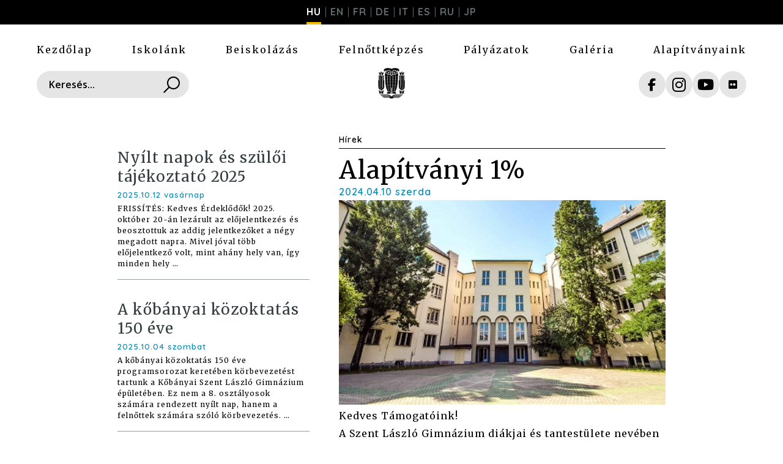

--- FILE ---
content_type: text/html; charset=utf-8
request_url: https://www.szlgbp.hu/info/aktualis/alapitvanyi_1szazalek_2024/
body_size: 6114
content:
<!DOCTYPE html>
<html lang="hu">
<head>
    <meta charset="UTF-8">
    <meta http-equiv="X-UA-Compatible" content="IE=edge">
    <meta name="viewport" content="width=device-width, initial-scale=1.0">
    
    
    <title>
    Alapítványi 1% - Hírek
    </title>

    
        
<!-- CSS -->
<link rel="stylesheet" href="/static/css/general.css">
<link rel="stylesheet" href="/static/css/header/header-languages.css">
<link rel="stylesheet" href="/static/css/header/header-nav.css">
<link rel="stylesheet" href="/static/css/header/header-subnav.css">
<link rel="stylesheet" href="/static/css/header/header-mobile.css">
<link rel="stylesheet" href="/static/css/section.css">
<link rel="stylesheet" href="/static/css/section-mobile.css">
<link rel="stylesheet" href="/static/css/kapcsolat/kapcsolat.css">
<link rel="stylesheet" href="/static/css/kapcsolat/kapcsolat-button.css">
<link rel="stylesheet" href="/static/css/kapcsolat/kapcsolat-mobile.css">
<link rel="stylesheet" href="/static/css/animaciok.css">



<!-- FAVICON -->
<link rel="shortcut icon" type="image/png" href="/static/fav.ico"/>

<!-- IKONOK -- line awesome -- navbarhoz -->
<link rel="stylesheet" href="https://maxst.icons8.com/vue-static/landings/line-awesome/font-awesome-line-awesome/css/all.min.css">
<link rel="stylesheet" href="https://maxst.icons8.com/vue-static/landings/line-awesome/line-awesome/1.3.0/css/line-awesome.min.css">    

<!-- GOOGLE FONTS -->
<link rel="preconnect" href="https://fonts.googleapis.com">
<link rel="preconnect" href="https://fonts.gstatic.com" crossorigin>

<link href="https://fonts.googleapis.com/css2?family=Merriweather:wght@400;700&display=swap" rel="stylesheet">
<link href="https://fonts.googleapis.com/css2?family=Quicksand:wght@300;400;500;600;700&display=swap" rel="stylesheet">
<link href="https://fonts.googleapis.com/css2?family=Open+Sans:wght@400;600&display=swap" rel="stylesheet">    

<!-- SCRIPTEK -->
<script src="/static/js/general.js" defer></script>
<script src="/static/js/mobile-nav.js" defer></script>
<script src="/static/js/animations.js" defer></script>

<!-- ideiglenesen, amíg nem rakjuk django stackre és használjuk az ottanit -->
<script src="https://kit.fontawesome.com/20c3d69d9e.js" crossorigin="anonymous"></script>

    
    

    <link rel="stylesheet" href="/static/css/aloldal.css">
    <link rel="stylesheet" href="/static/css/aloldal-mobile.css">
    <link rel="stylesheet" href="/static/css/szoveg.css">
    <link rel="stylesheet" href="/static/css/hife/hife.css">
    <link rel="stylesheet" href="/static/css/hife/hife-nav.css">
    <link rel="stylesheet" href="/static/css/hife/hife-aloldal.css">


    

</head>
<body>
    <header>
        

        <!-- Nyelvválasztás --> 
<ul id="languages-container">
    <li class="language active">hu</li>
      <span class="elvalaszto"></span>
    <li class="language">en</li>
      <span class="elvalaszto"></span>
    <li class="language">fr</li>
      <span class="elvalaszto"></span>
    <li class="language">de</li>
      <span class="elvalaszto"></span>
    <li class="language">it</li>
      <span class="elvalaszto"></span>
    <li class="language">es</li>
      <span class="elvalaszto"></span>
    <li class="language">ru</li>
      <span class="elvalaszto"></span>
    <li class="language">jp</li>
</ul>
        <!-- NAVIGÁCIÓ (kereséssel és social mediaval)-->

<nav>
    <div class="beragadonav">
        <div class="fomenu-container-tarolo">
            <ul class="fomenu-container">

                <li class="fomenupont hoveranimated">
                    <a class="fomenunev " href="/">Kezdőlap</a>
                </li>

                
                <li class="fomenupont">
                    <span class="fomenunev hoveranimated "><a href="/nappali/tortenet/">Iskolánk</a></span>
                    <ul class="almenu-container">
                    
                        <li class="almenu "><a href="/nappali/kreta/" class="almenunev hoveranimated">E-napló</a></li>
                    
                        <li class="almenu "><a href="/nappali/munkatarsak/" class="almenunev hoveranimated">Munkatársaink</a></li>
                    
                        <li class="almenu "><a href="/nappali/allaspalyazatok/" class="almenunev hoveranimated">Álláspályázatok</a></li>
                    
                        <li class="almenu "><a href="/nappali/alapdokumentumok/" class="almenunev hoveranimated">Alapdokumentumok</a></li>
                    
                        <li class="almenu "><a href="/nappali/tortenet/" class="almenunev hoveranimated">Történet</a></li>
                    
                        <li class="almenu "><a href="/nappali/dok/" class="almenunev hoveranimated">DÖK</a></li>
                    
                        <li class="almenu "><a href="/nappali/testneveles/" class="almenunev hoveranimated">Testnevelés</a></li>
                    
                        <li class="almenu "><a href="/nappali/tabor/" class="almenunev hoveranimated">Táborok</a></li>
                    
                        <li class="almenu "><a href="/nappali/konyvtar/" class="almenunev hoveranimated">Könyvtár</a></li>
                    
                        <li class="almenu "><a href="/nappali/kozossegi_szolgalat/" class="almenunev hoveranimated">Közösségi szolgálat</a></li>
                    
                        <li class="almenu "><a href="/nappali/digitalis_oktatas/" class="almenunev hoveranimated">Digitális oktatás</a></li>
                    
                        <li class="almenu "><a href="/nappali/alkalmazasok/" class="almenunev hoveranimated">Webes alkalmazások</a></li>
                    
                        <li class="almenu "><a href="/nappali/in_memoriam/" class="almenunev hoveranimated">in memoriam</a></li>
                    
                    </ul><!-- end of almenu-container -->
                </li><!-- end of fomenupont -->
                
                <li class="fomenupont">
                    <span class="fomenunev hoveranimated "><a href="/felveteli/erdeklodoknek/">Beiskolázás</a></span>
                    <ul class="almenu-container">
                    
                        <li class="almenu "><a href="/felveteli/legfontosabb_idopontok/" class="almenunev hoveranimated">Legfontosabb időpontok</a></li>
                    
                        <li class="almenu "><a href="/felveteli/erdeklodoknek/" class="almenunev hoveranimated">Érdeklődőknek</a></li>
                    
                        <li class="almenu "><a href="/felveteli/felveteli-pontszamitas/" class="almenunev hoveranimated">Felvételi pontszámítás</a></li>
                    
                        <li class="almenu "><a href="/felveteli/alkalmassagi-es-szobeli-felveteli-vizsgak/" class="almenunev hoveranimated">Alkalmassági és szóbeli vizsgák</a></li>
                    
                        <li class="almenu "><a href="/felveteli/felvetteknek/" class="almenunev hoveranimated">Felvetteknek</a></li>
                    
                        <li class="almenu "><a href="/felveteli/gdpr_nyiltnap/" class="almenunev hoveranimated">Nyílt napok</a></li>
                    
                    </ul><!-- end of almenu-container -->
                </li><!-- end of fomenupont -->
                
                <li class="fomenupont">
                    <span class="fomenunev hoveranimated "><a href="/esti/altalaban/">Felnőttképzés</a></span>
                    <ul class="almenu-container">
                    
                        <li class="almenu "><a href="/esti/felnottoktatas_aktualis/" class="almenunev hoveranimated">Aktuális</a></li>
                    
                        <li class="almenu "><a href="/esti/altalaban/" class="almenunev hoveranimated">Felnőttképzésről</a></li>
                    
                        <li class="almenu "><a href="/esti/munkatarsak_esti/" class="almenunev hoveranimated">Munkatársak</a></li>
                    
                        <li class="almenu "><a href="/esti/tanitas_esti/" class="almenunev hoveranimated">Tanítás</a></li>
                    
                        <li class="almenu "><a href="/esti/esti_elerhetosegek/" class="almenunev hoveranimated">Elérhetőségek</a></li>
                    
                        <li class="almenu "><a href="/esti/orarend_esti/" class="almenunev hoveranimated">Órarend</a></li>
                    
                        <li class="almenu "><a href="/esti/jelentkezes_esti/" class="almenunev hoveranimated">Jelentkezés</a></li>
                    
                        <li class="almenu "><a href="/esti/tanev_rendje/" class="almenunev hoveranimated">Tanév rendje</a></li>
                    
                        <li class="almenu "><a href="/esti/erettsegi_esti/" class="almenunev hoveranimated">Érettségi</a></li>
                    
                    </ul><!-- end of almenu-container -->
                </li><!-- end of fomenupont -->
                
                <li class="fomenupont">
                    <span class="fomenunev hoveranimated "><a href="/palyazat/lengyel/">Pályázatok</a></span>
                    <ul class="almenu-container">
                    
                        <li class="almenu "><a href="/palyazat/tamop/" class="almenunev hoveranimated">TÁMOP</a></li>
                    
                        <li class="almenu "><a href="/palyazat/erasmus/" class="almenunev hoveranimated">Erasmus</a></li>
                    
                        <li class="almenu "><a href="/palyazat/allaspalyazatok/" class="almenunev hoveranimated">Álláspályázatok</a></li>
                    
                        <li class="almenu "><a href="/palyazat/laterna-magica/" class="almenunev hoveranimated">Laterna Magica</a></li>
                    
                        <li class="almenu "><a href="/palyazat/3d_nyomtatas/" class="almenunev hoveranimated">3D-nyomtatás</a></li>
                    
                        <li class="almenu "><a href="/palyazat/lengyel/" class="almenunev hoveranimated">Lengyelország</a></li>
                    
                    </ul><!-- end of almenu-container -->
                </li><!-- end of fomenupont -->
                
                
                <li class="fomenupont">
                    <span class="fomenunev hoveranimated "><a href="/galeria/fotok/">Galéria</a></span>
                    <ul class="almenu-container">
                        <li class="almenu "><a href="/galeria/fotok/" class="almenunev hoveranimated">Fotók</a></li>
                        <li class="almenu "><a href="/galeria/videok/" class="almenunev hoveranimated">Videók</a></li>
                    </ul><!-- end of almenu-container -->
                </li><!-- end of fomenupont -->
                
                <li class="fomenupont hoveranimated">
                    <a class="fomenunev " href="/alapitvany">Alapítványaink</a>
                </li><!-- end of fomenupont -->
                
            </ul><!-- end of fomenu-container -->
        </div> <!-- end of fomenu-container-tarolo -->
    </div><!-- end of beragadonav -->
 
    <div class="beragadonav-placeholder"></div>
    
    <!-- KERESŐ, CÍMER ÉS SOCIAL MEDIA -->
    <div class="subnav">
        <form role="search" method="GET" action="/kereses/" id="keresoform">
            <input type="search" name="s" placeholder="Keresés..." class="search-field">
            <input type="hidden" name="f" value="hir">
            <button type="submit" class="search-button">
                <span class="las la-search"></span>
            </button>
        </form>
        <a href="/">
            <img loading="lazy" src="/static/img/szlgbp_bagoly_512_w.png" alt="A bagoly csempe alapján készült címer">
        </a>
        <ul class="social-media-container">
            
            
            
            <li><a class="fa-brands fa-facebook-f" href="https://www.facebook.com/szlgbp" title="A Kőbányai Szent László Gimnázium hivatalos facebook oldala"></a></li>
            
            <li><a class="fa-brands fa-instagram" href="https://www.instagram.com/szlgdok/?hl=hu" title="Diákönkormányzat hivatalos Instagram oldala"></a></li>
            
            <li><a class="fa-brands fa-youtube" href="https://www.youtube.com/@kobanyaiszentlaszlogimnazi8680" title="A tömegkommunikáció tagozat youtube-oldala"></a></li>
            
            <li><a class="fa-brands fa-flickr" href="https://www.flickr.com/photos/196418303@N07/" title="Fényképalbumok a Flickr-en"></a></li>
            
        </ul>
        
        <!-- HAMBURGER -->
        <div id="hamburger-icon">
            <div class="bar1"></div>
            <div class="bar2"></div>
            <div class="bar3"></div>
        </div>
        <span id="search-toggle" class="las la-search"></span>
    </div>
</nav>
        
    </header>

    <!-- MAIN -->
    <main>
        
<section id="atartalom" class="vilagos">
            
    <div class="tartalom">   
        <div id="side-menu">
            <ul id="hife-tobb">
            
                <article>
                    <a href="/info/aktualis/nyilt_napok_es_szuloi_tajekoztato_2025/"><h3>Nyílt napok és szülői tájékoztató 2025</h3></a>
                    <div class="datum">2025.10.12 vasárnap</div>
                    <div class="teaser-text">FRISSÍTÉS: Kedves Érdeklődők! 2025. október 20-án lezárult az előjelentkezés és beosztottuk az addig jelentkezőket a négy megadott napra. Mivel jóval több előjelentkező volt, mint ahány hely van, így minden hely …</div>
                </article>
            
                <article>
                    <a href="/info/aktualis/kobanya150/"><h3>A kőbányai közoktatás 150 éve</h3></a>
                    <div class="datum">2025.10.04 szombat</div>
                    <div class="teaser-text">A kőbányai közoktatás 150 éve programsorozat keretében körbevezetést tartunk a&nbsp;Kőbányai Szent László Gimnázium épületében. Ez nem a 8. osztályosok számára rendezett nyílt nap, hanem a felnőttek számára szóló körbevezetés. …</div>
                </article>
            
                <article>
                    <a href="/info/aktualis/elokeszito_2025/"><h3>Felvételi előkészítők 2025/2026</h3></a>
                    <div class="datum">2025.09.01 hétfő</div>
                    <div class="teaser-text">Kedves 8. osztályos tanulók!&nbsp; Gimnáziumunkban a korábbi évekhez hasonlóan felvételi felkészítő foglalkozásokat indítunk.&nbsp; </div>
                </article>
            
            </ul>
            
            <div id="hife">
                <a id="hirek-link" class="hife-link" href="/info/aktualis/">
                    Összes hír
                    <img class="icon" src="/static/ico/arrow-right.svg" alt="">
                </a>
                <a id="faliujsag-link" class="hife-link" href="/info/faliujasag/">
                    Faliújság
                    <img class="icon" src="/static/ico/arrow-right.svg" alt="">
                </a>
                <a id="esemenyek-link" class="hife-link" href="/esemenyek/">
                    Események
                    <img class="icon" src="/static/ico/arrow-right.svg" alt="">
                </a>
            </div>
        </div>
        
        <article>                    
            <h3>
                Hírek
                
            </h3>
            <div class="cim nobbottom">
                <h2>Alapítványi 1%</h2>
                <div class="datum">2024.04.10 szerda</div>
            </div>
            
                <img src="/static/img/aktualis/epulet_kozepe_udvarrol_400x250.jpg" alt="">
                        
            <div id="szoveg">
                <p style="text-align:left"><span style="font-size:11pt"><span style="font-family:Calibri,sans-serif"><span style="font-size:12.0pt">Kedves Támogatóink!</span></span></span></p>

<p style="text-align:left"><span style="font-size:11pt"><span style="font-family:Calibri,sans-serif"><span style="font-size:12.0pt">A Szent László Gimnázium diákjai és tantestülete nevében köszönetet mondunk mindazoknak, akik 2023-ban személyi jövedelemadójuk 1%-nak felajánlásával&nbsp;&nbsp;</span></span></span><span style="font-size:11pt"><span style="font-family:Calibri,sans-serif"><span style="font-size:12.0pt">(5.160.176 Ft) és a szülők által nyújtott rendkívüli támogatással (19.579.000.-Ft) segítették az&nbsp;</span></span></span><span style="font-size:11pt"><span style="font-family:Calibri,sans-serif"><span style="font-size:12.0pt">Összefogás a Szent László Gimnáziumért Alapítvány működését, célkitűzéseink megvalósítását.</span></span></span></p>

<p style="text-align:left"><span style="font-size:11pt"><span style="font-family:Calibri,sans-serif"><span style="font-size:12.0pt">A felajánlott támogatást az alapítvány kuratóriuma az alapító okiratban foglaltak szerint használta fel, nagy hangsúlyt fektetve a pedagógusok anyagi helyzetének javítására. A 2022-ben bevezetett tanári ösztöndíjpályázatra 2023-ban 13.250.000 Ft-ot fordítottunk, jelentősen hozzájárulva ilyen módon is pedagógusaink megtartásához. A 2024-ben megvalósult béremelés után a következő tanévtől – terveink szerint – a diákok ösztöndíjprogramjának megvalósításához fogunk jelentősebb, nagyobb forrást biztosítani.</span></span></span></p>

<p style="text-align:left"><span style="font-size:11pt"><span style="font-family:Calibri,sans-serif"><span style="font-size:12.0pt">A kitűnő tanulmányi eredményt elért tanulók jutalmazására 1.370.000 Ft-ot fordítottunk a 2022/2023. tanévben.</span></span></span></p>

<p style="text-align:left"><span style="font-size:11pt"><span style="font-family:Calibri,sans-serif"><span style="font-size:12.0pt">A diákok tanulmányi kirándulására, nemzetközi diákcserék támogatására kiemelkedő összeget fordított az alapítvány: 4.577.000 Ft-ot.</span></span></span></p>

<p style="text-align:left"><span style="font-size:11pt"><span style="font-family:Calibri,sans-serif"><span style="font-size:12.0pt">Összesen 460.000 Ft-ot költöttünk tanulóink szociális támogatására, valamint hogy részt tudjanak venni különböző tanulmányi és sport versenyeken.</span></span></span></p>

<p style="text-align:left"><span style="font-size:11pt"><span style="font-family:Calibri,sans-serif"><span style="font-size:12.0pt">Mint az eddigiekből látszik, 2023-ban a pedagógusok és a diákok támogatását helyeztük előtérbe, így a balatonszepezdi tábor fenntartására egy millió forintnál kisebb összeget tudtunk csak biztosítani. 2024-ben pótolni igyekszünk az elmaradt felújításokat a táborban.</span></span></span></p>

<p style="text-align:left"><span style="font-size:11pt"><span style="font-family:Calibri,sans-serif"><span style="font-size:12.0pt">A továbbiakban is számítunk – elsősorban – tanítványaink családjainak és korábbi tanítványainknak a támogatására, és kérjük, hogy személyi jövedelemadójuk 1 %-át adóbevallásukban juttassák az Összefogás a Szent László Gimnáziumért Alapítványnak (Adószám<strong>:</strong>&nbsp;18014125-1-42, bankszámlaszám: 11710002-20048556, OTP Bank)!</span></span></span></p>

<p style="text-align:left"><span style="font-size:11pt"><span style="font-family:Calibri,sans-serif"><span style="font-size:12.0pt">Köszönjük a figyelmet és a támogatást!</span></span></span></p>
            </div>                    
        </article>
    </div>
</section>



        
<!-- KAPCSOLAT -->
<section id="kapcsolat" class="kek">
    <div class="cim">
        <h2>Kapcsolat</h2>
    </div>
    <ul id="link-container">
        <li><a href="/nappali/elerhetosegek/">Elérhetőségek</a></li>
        <li><a href="https://maps.app.goo.gl/nkuTXy51oFbHoCuB9" target="_blank">Térkép és útvonalak</a></li>
        <li><a href="/nappali/allaspalyazatok/">Állások</a></li>
        <li><a href="/alapitvany/">Alapítványaink</a></li>
    </ul>




    <form method="POST" action="/kapcsolat_email/">
        <div id="irjon">
            <i class="fa-solid fa-envelope"></i>
            <p>Írjon üzenetet:</p>
        </div>
        <input type="hidden" name="csrfmiddlewaretoken" value="WkOKEvHpXe6VjYzOcuM3PEtxjImT3QS32hPL7uJ3r1wFk332NsgX36sFjCqPZFSF">
        <input type="text" name="name" id="kapcsolatfelvevo-nev" placeholder="Név" required>
        <input type="email" name="email" id="kapcsolatfelvevo-email" placeholder="Email-cím" required>
        <textarea name="uzenet" cols="30" rows="10" id="kapcsolatfelvevo-uzenet" placeholder="Üzenet" required>
</textarea>
        <div id="captcha-container">
            <script src="https://www.google.com/recaptcha/api.js"></script>
<script type="text/javascript">
    // Submit function to be called, after reCAPTCHA was successful.
    var onSubmit_ed5b5a33fe5a4351875c475b7c3bb3f9 = function(token) {
        console.log("reCAPTCHA validated for 'data-widget-uuid=\"ed5b5a33fe5a4351875c475b7c3bb3f9\"'")
    };
</script>

<div class="g-recaptcha"
     data-sitekey="6Lf8-_QoAAAAAPT4f3rzXGw7DEQd867qJB1f_9OU" required id="id_captcha" data-widget-uuid="ed5b5a33fe5a4351875c475b7c3bb3f9" data-callback="onSubmit_ed5b5a33fe5a4351875c475b7c3bb3f9" data-size="normal"
>
</div>
        </div>
        <button type="submit">
            <span id="kuldes">Küldés</span>
            <img src="/static/ico/next.svg" alt="">
        </button>
    </form>


    

    <img src="/static/img/szlgbp_cimer_g_512.png" alt="" id="kapcsolat-logo">
    <ul class="social-media-container">
        
        <li><a class="fa-brands fa-facebook-f" href="https://www.facebook.com/szlgbp" title="A Kőbányai Szent László Gimnázium hivatalos facebook oldala"></a></li>
        
        <li><a class="fa-brands fa-instagram" href="https://www.instagram.com/szlgdok/?hl=hu" title="Diákönkormányzat hivatalos Instagram oldala"></a></li>
        
        <li><a class="fa-brands fa-youtube" href="https://www.youtube.com/@kobanyaiszentlaszlogimnazi8680" title="A tömegkommunikáció tagozat youtube-oldala"></a></li>
        
        <li><a class="fa-brands fa-flickr" href="https://www.flickr.com/photos/196418303@N07/" title="Fényképalbumok a Flickr-en"></a></li>
        
    </ul>
</section>

    </main>
    <!-- FOOTER -->
<footer class="kek">
    <span><b>2025</b> | Kőbányai Szent László Gimnázium, Budapest</span>
    <span><b>OM azonosító:</b> 035236</span>
</footer>
</body>
</html>

--- FILE ---
content_type: text/html; charset=utf-8
request_url: https://www.google.com/recaptcha/api2/anchor?ar=1&k=6Lf8-_QoAAAAAPT4f3rzXGw7DEQd867qJB1f_9OU&co=aHR0cHM6Ly93d3cuc3psZ2JwLmh1OjQ0Mw..&hl=en&v=cLm1zuaUXPLFw7nzKiQTH1dX&size=normal&anchor-ms=20000&execute-ms=15000&cb=rxal8esf00ou
body_size: 45943
content:
<!DOCTYPE HTML><html dir="ltr" lang="en"><head><meta http-equiv="Content-Type" content="text/html; charset=UTF-8">
<meta http-equiv="X-UA-Compatible" content="IE=edge">
<title>reCAPTCHA</title>
<style type="text/css">
/* cyrillic-ext */
@font-face {
  font-family: 'Roboto';
  font-style: normal;
  font-weight: 400;
  src: url(//fonts.gstatic.com/s/roboto/v18/KFOmCnqEu92Fr1Mu72xKKTU1Kvnz.woff2) format('woff2');
  unicode-range: U+0460-052F, U+1C80-1C8A, U+20B4, U+2DE0-2DFF, U+A640-A69F, U+FE2E-FE2F;
}
/* cyrillic */
@font-face {
  font-family: 'Roboto';
  font-style: normal;
  font-weight: 400;
  src: url(//fonts.gstatic.com/s/roboto/v18/KFOmCnqEu92Fr1Mu5mxKKTU1Kvnz.woff2) format('woff2');
  unicode-range: U+0301, U+0400-045F, U+0490-0491, U+04B0-04B1, U+2116;
}
/* greek-ext */
@font-face {
  font-family: 'Roboto';
  font-style: normal;
  font-weight: 400;
  src: url(//fonts.gstatic.com/s/roboto/v18/KFOmCnqEu92Fr1Mu7mxKKTU1Kvnz.woff2) format('woff2');
  unicode-range: U+1F00-1FFF;
}
/* greek */
@font-face {
  font-family: 'Roboto';
  font-style: normal;
  font-weight: 400;
  src: url(//fonts.gstatic.com/s/roboto/v18/KFOmCnqEu92Fr1Mu4WxKKTU1Kvnz.woff2) format('woff2');
  unicode-range: U+0370-0377, U+037A-037F, U+0384-038A, U+038C, U+038E-03A1, U+03A3-03FF;
}
/* vietnamese */
@font-face {
  font-family: 'Roboto';
  font-style: normal;
  font-weight: 400;
  src: url(//fonts.gstatic.com/s/roboto/v18/KFOmCnqEu92Fr1Mu7WxKKTU1Kvnz.woff2) format('woff2');
  unicode-range: U+0102-0103, U+0110-0111, U+0128-0129, U+0168-0169, U+01A0-01A1, U+01AF-01B0, U+0300-0301, U+0303-0304, U+0308-0309, U+0323, U+0329, U+1EA0-1EF9, U+20AB;
}
/* latin-ext */
@font-face {
  font-family: 'Roboto';
  font-style: normal;
  font-weight: 400;
  src: url(//fonts.gstatic.com/s/roboto/v18/KFOmCnqEu92Fr1Mu7GxKKTU1Kvnz.woff2) format('woff2');
  unicode-range: U+0100-02BA, U+02BD-02C5, U+02C7-02CC, U+02CE-02D7, U+02DD-02FF, U+0304, U+0308, U+0329, U+1D00-1DBF, U+1E00-1E9F, U+1EF2-1EFF, U+2020, U+20A0-20AB, U+20AD-20C0, U+2113, U+2C60-2C7F, U+A720-A7FF;
}
/* latin */
@font-face {
  font-family: 'Roboto';
  font-style: normal;
  font-weight: 400;
  src: url(//fonts.gstatic.com/s/roboto/v18/KFOmCnqEu92Fr1Mu4mxKKTU1Kg.woff2) format('woff2');
  unicode-range: U+0000-00FF, U+0131, U+0152-0153, U+02BB-02BC, U+02C6, U+02DA, U+02DC, U+0304, U+0308, U+0329, U+2000-206F, U+20AC, U+2122, U+2191, U+2193, U+2212, U+2215, U+FEFF, U+FFFD;
}
/* cyrillic-ext */
@font-face {
  font-family: 'Roboto';
  font-style: normal;
  font-weight: 500;
  src: url(//fonts.gstatic.com/s/roboto/v18/KFOlCnqEu92Fr1MmEU9fCRc4AMP6lbBP.woff2) format('woff2');
  unicode-range: U+0460-052F, U+1C80-1C8A, U+20B4, U+2DE0-2DFF, U+A640-A69F, U+FE2E-FE2F;
}
/* cyrillic */
@font-face {
  font-family: 'Roboto';
  font-style: normal;
  font-weight: 500;
  src: url(//fonts.gstatic.com/s/roboto/v18/KFOlCnqEu92Fr1MmEU9fABc4AMP6lbBP.woff2) format('woff2');
  unicode-range: U+0301, U+0400-045F, U+0490-0491, U+04B0-04B1, U+2116;
}
/* greek-ext */
@font-face {
  font-family: 'Roboto';
  font-style: normal;
  font-weight: 500;
  src: url(//fonts.gstatic.com/s/roboto/v18/KFOlCnqEu92Fr1MmEU9fCBc4AMP6lbBP.woff2) format('woff2');
  unicode-range: U+1F00-1FFF;
}
/* greek */
@font-face {
  font-family: 'Roboto';
  font-style: normal;
  font-weight: 500;
  src: url(//fonts.gstatic.com/s/roboto/v18/KFOlCnqEu92Fr1MmEU9fBxc4AMP6lbBP.woff2) format('woff2');
  unicode-range: U+0370-0377, U+037A-037F, U+0384-038A, U+038C, U+038E-03A1, U+03A3-03FF;
}
/* vietnamese */
@font-face {
  font-family: 'Roboto';
  font-style: normal;
  font-weight: 500;
  src: url(//fonts.gstatic.com/s/roboto/v18/KFOlCnqEu92Fr1MmEU9fCxc4AMP6lbBP.woff2) format('woff2');
  unicode-range: U+0102-0103, U+0110-0111, U+0128-0129, U+0168-0169, U+01A0-01A1, U+01AF-01B0, U+0300-0301, U+0303-0304, U+0308-0309, U+0323, U+0329, U+1EA0-1EF9, U+20AB;
}
/* latin-ext */
@font-face {
  font-family: 'Roboto';
  font-style: normal;
  font-weight: 500;
  src: url(//fonts.gstatic.com/s/roboto/v18/KFOlCnqEu92Fr1MmEU9fChc4AMP6lbBP.woff2) format('woff2');
  unicode-range: U+0100-02BA, U+02BD-02C5, U+02C7-02CC, U+02CE-02D7, U+02DD-02FF, U+0304, U+0308, U+0329, U+1D00-1DBF, U+1E00-1E9F, U+1EF2-1EFF, U+2020, U+20A0-20AB, U+20AD-20C0, U+2113, U+2C60-2C7F, U+A720-A7FF;
}
/* latin */
@font-face {
  font-family: 'Roboto';
  font-style: normal;
  font-weight: 500;
  src: url(//fonts.gstatic.com/s/roboto/v18/KFOlCnqEu92Fr1MmEU9fBBc4AMP6lQ.woff2) format('woff2');
  unicode-range: U+0000-00FF, U+0131, U+0152-0153, U+02BB-02BC, U+02C6, U+02DA, U+02DC, U+0304, U+0308, U+0329, U+2000-206F, U+20AC, U+2122, U+2191, U+2193, U+2212, U+2215, U+FEFF, U+FFFD;
}
/* cyrillic-ext */
@font-face {
  font-family: 'Roboto';
  font-style: normal;
  font-weight: 900;
  src: url(//fonts.gstatic.com/s/roboto/v18/KFOlCnqEu92Fr1MmYUtfCRc4AMP6lbBP.woff2) format('woff2');
  unicode-range: U+0460-052F, U+1C80-1C8A, U+20B4, U+2DE0-2DFF, U+A640-A69F, U+FE2E-FE2F;
}
/* cyrillic */
@font-face {
  font-family: 'Roboto';
  font-style: normal;
  font-weight: 900;
  src: url(//fonts.gstatic.com/s/roboto/v18/KFOlCnqEu92Fr1MmYUtfABc4AMP6lbBP.woff2) format('woff2');
  unicode-range: U+0301, U+0400-045F, U+0490-0491, U+04B0-04B1, U+2116;
}
/* greek-ext */
@font-face {
  font-family: 'Roboto';
  font-style: normal;
  font-weight: 900;
  src: url(//fonts.gstatic.com/s/roboto/v18/KFOlCnqEu92Fr1MmYUtfCBc4AMP6lbBP.woff2) format('woff2');
  unicode-range: U+1F00-1FFF;
}
/* greek */
@font-face {
  font-family: 'Roboto';
  font-style: normal;
  font-weight: 900;
  src: url(//fonts.gstatic.com/s/roboto/v18/KFOlCnqEu92Fr1MmYUtfBxc4AMP6lbBP.woff2) format('woff2');
  unicode-range: U+0370-0377, U+037A-037F, U+0384-038A, U+038C, U+038E-03A1, U+03A3-03FF;
}
/* vietnamese */
@font-face {
  font-family: 'Roboto';
  font-style: normal;
  font-weight: 900;
  src: url(//fonts.gstatic.com/s/roboto/v18/KFOlCnqEu92Fr1MmYUtfCxc4AMP6lbBP.woff2) format('woff2');
  unicode-range: U+0102-0103, U+0110-0111, U+0128-0129, U+0168-0169, U+01A0-01A1, U+01AF-01B0, U+0300-0301, U+0303-0304, U+0308-0309, U+0323, U+0329, U+1EA0-1EF9, U+20AB;
}
/* latin-ext */
@font-face {
  font-family: 'Roboto';
  font-style: normal;
  font-weight: 900;
  src: url(//fonts.gstatic.com/s/roboto/v18/KFOlCnqEu92Fr1MmYUtfChc4AMP6lbBP.woff2) format('woff2');
  unicode-range: U+0100-02BA, U+02BD-02C5, U+02C7-02CC, U+02CE-02D7, U+02DD-02FF, U+0304, U+0308, U+0329, U+1D00-1DBF, U+1E00-1E9F, U+1EF2-1EFF, U+2020, U+20A0-20AB, U+20AD-20C0, U+2113, U+2C60-2C7F, U+A720-A7FF;
}
/* latin */
@font-face {
  font-family: 'Roboto';
  font-style: normal;
  font-weight: 900;
  src: url(//fonts.gstatic.com/s/roboto/v18/KFOlCnqEu92Fr1MmYUtfBBc4AMP6lQ.woff2) format('woff2');
  unicode-range: U+0000-00FF, U+0131, U+0152-0153, U+02BB-02BC, U+02C6, U+02DA, U+02DC, U+0304, U+0308, U+0329, U+2000-206F, U+20AC, U+2122, U+2191, U+2193, U+2212, U+2215, U+FEFF, U+FFFD;
}

</style>
<link rel="stylesheet" type="text/css" href="https://www.gstatic.com/recaptcha/releases/cLm1zuaUXPLFw7nzKiQTH1dX/styles__ltr.css">
<script nonce="EyzSnn78aUc9NIDFSNkGtQ" type="text/javascript">window['__recaptcha_api'] = 'https://www.google.com/recaptcha/api2/';</script>
<script type="text/javascript" src="https://www.gstatic.com/recaptcha/releases/cLm1zuaUXPLFw7nzKiQTH1dX/recaptcha__en.js" nonce="EyzSnn78aUc9NIDFSNkGtQ">
      
    </script></head>
<body><div id="rc-anchor-alert" class="rc-anchor-alert"></div>
<input type="hidden" id="recaptcha-token" value="[base64]">
<script type="text/javascript" nonce="EyzSnn78aUc9NIDFSNkGtQ">
      recaptcha.anchor.Main.init("[\x22ainput\x22,[\x22bgdata\x22,\x22\x22,\[base64]/[base64]/UC5qKyJ+IjoiRToiKStELm1lc3NhZ2UrIjoiK0Quc3RhY2spLnNsaWNlKDAsMjA0OCl9LGx0PWZ1bmN0aW9uKEQsUCl7UC5GLmxlbmd0aD4xMDQ/[base64]/dltQKytdPUY6KEY8MjA0OD92W1ArK109Rj4+NnwxOTI6KChGJjY0NTEyKT09NTUyOTYmJkUrMTxELmxlbmd0aCYmKEQuY2hhckNvZGVBdChFKzEpJjY0NTEyKT09NTYzMjA/[base64]/[base64]/MjU1OlA/NToyKSlyZXR1cm4gZmFsc2U7cmV0dXJuIEYuST0oTSg0NTAsKEQ9KEYuc1k9RSxaKFA/[base64]/[base64]/[base64]/bmV3IGxbSF0oR1swXSk6bj09Mj9uZXcgbFtIXShHWzBdLEdbMV0pOm49PTM/bmV3IGxbSF0oR1swXSxHWzFdLEdbMl0pOm49PTQ/[base64]/[base64]/[base64]/[base64]/[base64]\x22,\[base64]\\u003d\\u003d\x22,\x22wrTCszzDijhrCsKswrPDuMK6wrIpCDjDvxXDpMKFwpROwp4lw6VnwpUiwpsWeBDCtQxxZjcxGsKKTEvDgsO3KXbCi3MbGGRyw44lwprCoiE/wpgUEQ3CtTVhw5fDqTVmw5HDl1HDjyY8PsOnw6vDhmU/woPDtG9Nw51VJcKTaMKkc8KUOsK6M8KfKWVsw7N8w4zDkwkfPCAQwp7CtsKpOBVnwq3Dq1YDwqk5w5HCqjPCswXCuhjDicOOcMK7w7NbwqYMw7g+IcOqwqXCmXkcYsOhWnrDg2/[base64]/Cn8KXLsOkPsK6w7h5Q3XCtA3ClmZNwqx6O8KIw47DvsK7EcKnSknDs8OOScOGNMKBFXTCscOvw6jCmAbDqQVCwrIoasKMwpAAw6HCosOpCRDCusOKwoEBFSZEw6EBdg1Aw4tfdcOXwp/Di8Osa3I1Cg7Dv8KQw5nDhFbCicOeWsKVEn/DvMKtGVDCuC9mJSViVcKTwr/[base64]/HsKxRG54w7nDvzQQEMKMwpk7wrBAw4xYGw0hXMKPw6ZZAS18w5p2w6TDmn4JbMO2dS8aJHzCp13DvDN+woNhw4bDj8O8P8KIZmdAesOsLMO8wrYkwpl/[base64]/CnyIKWMOkw65oRMOkdHZ2wp0cdMOeYsK7ccKBUmcSwrkFwpTDncO5wrzDqcOOwoFmwq7Dh8KpacKKT8OYLVbCkkDDsk/CvE4PwrLDn8Oew7cJwpzCtMKEKMOTwrFVw6HDlMKtw4XDqMKywqzCtX/CuBLDs0FfJMKGBMOxTwgVwphKwq58wonDn8O2PH/DvgpoP8K0GjzDlwUUKsOuwr/[base64]/[base64]/ClWV6Zxlhw6zCt1IzwphNMcO5NsOMFS4nIR5Pwp7Cn1JSwp/CmXXCmUXDtcKMU1/CvX1zNcO0w4dpw74MJMO/OXYqY8OdVsKsw4d6w5Y3FSpFWcOqw43CtcODGcK7KTfCicKdL8K+woLDgMONw7Quw57DmMOUwqxkHBQUwpfDpMOVaF7DksOobMODwrEOXsODbmF8SQ3DqMOrfsKfwr/Cs8O0bl3Cng/DrVvCkSNsS8OGIcORwrLDqsORwpdswo9uXzdOGMOKwrcfP8OceSbCrcKVWmfDvRwfV0ZfNFLCocO6wrwgCwTCiMKNYU/DvQDChsKuw6B7LsKPwpHCnMKNMcOAGEPDgsKkwp4Pw57CusKSw5LDow3Ct3gSw60kwqsWw43Ch8K/wq3DmsOJTsO4K8Oyw7FFwp/DscKzwqBpw6LCuyNDMsKBJcOLZ1TCkcKaAGbCiMOAwpcwwpZfw44wK8OnecKNw4Quw7DDknfDkMKVwr3CsMOHLTUiw7QGd8K7VMK8A8KCdsOCWR/[base64]/DoEnCjsKrw5DCkMKyw4dWLcOcV8KMwrHDgxvChsOvwpk/KykVc0jCscKkTUF2D8KHWmLCtMOuwqXDvUggw7vDunDCqnPCm0hLD8KCwovCsG1RwqXDkSoGwrrCgG/CmMKoemcdwq7CvsKKw5/[base64]/M3rCucK6DMO0EGrDs23DgBYAw4rCs0ZCAsKHwrpCUD3Dm8Oxwp7DmMONw6jDtMOFVcOEGsKTUcOkc8OhwrdcMMKddjMAwpzDn3rDhcK2RMOWwqoJdsOmWcOCw7JDwq05woXCgMK1eyHDphjCoB4MwrHCi1XCqcOkVsOHwq1NUcK4HiNKw5ELWcONCjooQEZGw6/CgMKgw6HDv20tWcK8wrNMIlHCqR8MBcO4eMKXwqlswpBuw4wTwpDDmcKXIsO3aMKjwqzDpV7DsFwjwqLDosKCAcOHDMObXsOjQ8OsC8KCWMO0eCoYe8OpPSJNOAA5wrM/aMKHw7nDocK/wprClk/[base64]/CisOLLnvCvsOjOhtpw5IZSHI9wrVbw5ADIsOxw4oPw4nCk8O3wpc6C2jCnFV1J2PDu1rDvMK0w4/DnMOKNcOhwrPDi3NMw5xtaMKBw5AsanHCpMKuX8Knwq59wpBaQHpjOcO+wpvDsMOyQMKCDsOPw6/[base64]/Dh8OqTRAHIh/Cj0XCpyTCiGc6LcOvR8OiBVXCg1LDnAnCl1HDl8OsdcOywojCtcKmw7AoZD3DlMKCK8O2worCmMK+OcKjFR5Wem7DosOzCsORNVYtw4JAw5LDsioYw6DDpMKVwrkSw6ovcH4bPglKwp1KwpDCrmFrRMK7w7bDpwJWOx7DphQMLMKKbMO/SRfDs8O+wqUUFcKrIRJRw6wbw7/DrcOXTxPDnEnDpcKrAmECw5DCrsKHw4nCv8O8wrjCrVE7wqzCmzfCgMOlNylRYzcqwo3DisOIw7LDncKPw7wMcR9eYUsRwpbCmkrDsEzCvcO/[base64]/woLDn8KFwoFLwpHCpUVHw5rCqMKwwq9mM8O+DsOvKHjDiMOFJsO+w7xZCX0PecKjw6RVwoRiDsK2PsKGw4zDgBPCj8KnUMKleHPCssK9RcK7HsO4w6FowqzCj8OaYjYoWcOFcS8Iw4N5w7poWCYzaMO/[base64]/Cu8K7wpl6w5hPwr3CjUggSsKwMnw/wrh6w4Eew6PClB0xccKzwrNMwq/Dv8OSw53DkwsuEGnDpcK4wpkEw4HDkyojfsOUDMKfw71nw7UgRw/DosO7wobCuCZjw73Cs0URw4nClVQswrbDlBpcwo9UaW/CqwDCmMKEwoTCjcOHw6hLw5jClsKwD1vDvcOVd8K6wpJjwrYhw5nDjjYGwqMcw5DDsjFVw4/[base64]/[base64]/[base64]/woknw4oXwo7Dqi5jw57DvEFIw4rChcOnA8OEwo41UMKRwp1+w4Rsw6rDlMO3wpR3CMOAwrjCmMKLw5IvwqTChcOLwp/[base64]/CksKRFyXCrE3DpitFw6IewqDCmsO4X0rDl2/CgcOqNgnClcOTwokHLcOgw4t8w44GHzE7fsK4EEnCvsOSw4lSw53ChsKJw4k3AwrDt0bCvDBSw5MgwqI8JB8Dw71NfXTDvVYJw6jDpMKQTxp0wq5jw68CwoPDrQDCqhPCp8Ogw4/[base64]/[base64]/PizDnn0mw5pkdMKCUcKoUVUmRFnCuGHCrsKEQWbCjG7DhWdHDcKvw5VYw6vCk8KVaApbAko/[base64]/V8Oew67Cm8OCOFzDum3Duw9sOMOQw7DDjsKgwqHCvWccw5jCtcOOV8K9wrFJFlLDh8OWSltEw4PDuDzCpBlcwoZgWURoYlzDskjCrcKZACzDsMKZwoAAeMOmwqfDm8Okw5fDmsK/wrvDl03CpEPDt8OKWXPCi8OleTPDvMOnwqDCiUXDocKPGi/CmsKwZcKGwqzCoRbDlCRzw7EfD27CncOZPcKgacO9ccOyUcK4wqs2SkPChArDm8K3CMKcw7XDmSrConA8w4fCmcOOwobChcKKEArCtcOBw40TWRvCrcO0BA5sRl/DosKSHREhNcKMDMK6MMOcw4DCrsKWcsOJYMKNwr88bgrDpcOowqrCiMO6w7MqwoDCoRthC8O5Zh/CqMOvXy52wo1vw79KR8KVw7M+w7F8wpHChwbDtMKZX8KKwqNMwrx/w4vCoyNqw4jDnkLClMOvw6JyKQB9wqDDi0FxwqJQTMOMw7vCunFAw5zDo8KkB8KAPxDCgy/CgUV9wqpiwqoAVsOodGYqwrnCk8Ozw4LDtMOEwp7Cg8OKEsKvYsOcwpXCtcKGwpjDs8K0AMOgwrEqwqlTY8KHw5TCqsOtw4nDqcKywoLCsAgzwonCt2ATCyjCqXHCqSwUw6DCpcOaT8Odwp3DpcKNwpA5dVHCqz/CmsKxwrHCjR4ZwrIzZMOrw6XCmsKJw57CgcONBsOODsKxw5/[base64]/CkAXDlcOVY283wr4GwpU+wrhiA0YhwrRww5nClDFZG8OUQ8KUwp52eEYgGFfCrB5jwrDCvG3DpsKlNl/[base64]/CoiLCssKyw67CgUlCZsOQw7gJHC4jf2XCrMOHTm/Dq8KqwolLw5gec2zCkEYawrnCqcKlw6vCscKHw7hEQV4rL0R5SBjCoMOvaHt6w57CvC7CgyUUwrQNw7sYwpXDpcO8woYvw6rCv8KTwq/DujbDrz7DqCppwqlhMUfCpcOJw67CgsK3w4bCo8ORYsKgVsOkw67DokDCvsKuw4Brw6DCvSRjw4HDssOhQTwrw7/[base64]/Dp2ZlwqUwGXfCgcKhwoTDjcOywrfDlsOrZ2kAwoHDicK8wqs2TXLChsOpZFTDscOYUlXDhsOfw5oqX8ODa8KowqEgQHnDpcKyw63Ds3fCl8KfwovCmXHDr8KWw4cvVXxSAlIYwqbDtMOpODHDuQ8EecOsw6hiw4sQw70DOmjCnsOfMF7CssOQBcOjw7DCrDBhw6/Cu0hlwrhnw4vDggfCnsOTwopYEcK+woDDr8Onw63CtsK/w5tpPR7DtgdXacOTw6zCucKmw6vDj8KEw7DCrMK+LMOBTWrCscO9w70eBEJUCMO/PTXCtsKDwo3Co8OSQMK/[base64]/[base64]/CqlEcwp/CuMOGfkbDpiVew5NxYDxRdnnCusOJQjRTw4dDwrUdRGJ4X00Jw6bDr8KjwrFtw5YeLGkjIcKiPyVxA8K2woHCocK8Q8OQVcKsw4/CgsKHDcOpOcO5w6o7wrQWwoDCp8K1w4Zuwosgw7DDtcKCMcKnQMKAVRTDicKJw4gBIFrDqMOsAX3DrRbDpm7CgVgUd3XCizPDn095KktPZcOpRsOgwp1dF2XDvAVoTcKeeDlGwoc1w6zCsMKADcKnwq/DqMOdw5VEw4p8JcK0K2nDnMOSb8OGw4vDohjCi8O1wp8NCsOsEiXCiMKyEExTTsO3w6DCpV/Cn8KFER0qwoXDmEDCjcO6wprDu8OrUwDDpcK9wp7CmSjDpxg6wrnCrcKPwo9hw7ZPw67DvcK7wqjDnATChcK9wrTCiC51wp1Pw4QGw6TDnMK6RsK4w7EkPcORUMOrWR/CmsKhwo8Mw6LCjWPCtzYEdDnCvD9WwrfDoBIDaQXCgnHCtMKQXsKNw48KeyrDpMKqKEp6w6/CvcOSw4PCvcK2XMOMwp9MGm7Cm8O3P14Sw7TCjkDCqMK3w77DpT/CllXChsO0TBdtMsKPw6MBExXDsMKkwrZ+I3/CssKpMsKOA18PEMK2LjM6F8KTTsKGIHMtbMKew7rCrMKfEMKWTyUtw4PDsAsjw6HCjyzDvcKew7M2DFbDusKtRMKJMcOKbsKiAgVIw48YwpLCtjjDqMOzCGrCiMKtwovDhMKeC8K8KmBuFMKUw57Dnh8xZXYVwr/DisOPF8OtNHBVCcKrwobDtsOOw79qw5fCucOVN3DDh3xiIA9nccOmw5BfwrrCulTDhsKALcOfXsO3GwtVwroabzJHA3kOw412w57DjMKjeMKdwpTDshzCu8OyG8KNwol3w4Jew70GQx8sdlvCoz9gQsO3wql0Qm/[base64]/[base64]/Co8KxBVosHcOQw4LClMKPV8O5UQ7DrxIzVcKqw6LCvmFyw7Amw6QbZxzCkMKEHkzCv3xkX8KOw4k+WxfDqQjCm8OkwoXDgBvDrcKqw5xEw7/DniJBW2sLGglewpkCwrTCggbCmVnDh2BdwqxqCjNXCEfDqsKvMMKow6AGUQ1XZibCg8KgWXFeQU5zR8OWUMOVHCx5BjHChcOaX8KBOFxDTiF6Z3E1wp3DlC9/[base64]/wpxpw7jChMOPacOzw4jCg8K4TThow5hiMMKwHzLDm1d5fX3ChMK6SGXDlsK8w7DDrBFBwqDCj8OGwr0Uw6nCi8OUwp3ClMOYNsOwVg5fV8KowqJWdlDCh8K+wo/CuQPCv8Ocw5HCqcKOe2tTf07CojrClsOeBiXDjTjDtSPDnsO0w55wwqxzw6HCtcKUwpbCn8Kie0HDj8Kqw51/JDkwwokAAsOjD8KnDcKqwqxgwp/Dt8OCw7ZTesKowoXDmjtlwrPDt8OVVsKWwpMpUMO3dcKRJ8OaUcOSw5zDlFfDrMOmEsKlVyPCmCrDtHYbwqVWw4HCoXLCh3rCj8KaDsKvVU/CuMKlHcKQD8O3KTTDg8KswrDDnwRwA8OPTcKpw6LDhWDDsMOBwrHDk8OFQsO9wpfDpMKowrDDmi4kJsKrWcOGCCgQYsOSHwHDgy/Ck8KnSsKXR8KqwrfCj8KhfHDClMK8wrvDjz9bw6jCrE0oE8OnfThmwovDlyPDh8KAw4PCpMOcw4guBsO/wp3CksO1SsOIwpllwrXDlsKTw53ClcKPHkYwwpBjL1HCv2DDrSnCth/CqXPDucKaGz0Fw5PChEnDsn8AaAvCkMOGFMOVwqDCqcKbMcOZw6/Do8OHw5VPQlY5SRQ9SAcDw57DucOZwozDi1soHiAdwo/DnAp5T8OscV1hYcOcGHsJehbChMOJwowHE1zDiGTChnXDp8O7BsKyw5k0J8Onw4LDnzzCu0DCg37DusKCKhgmw4Zcw53Dpl7DmGZaw59CdzI/asOJNcOyw5vCkcOdUWPDk8KoXcOVwrUIa8K1wqcxw4PDu0QhAcKsIxRTR8OvwoZmw5PCmizDi1I0CSDDksK4wq00wqjCrGHCocKbwpdTw7hMCjzCjjtGw43CgMOZD8Kww4Rfw49NUMOkeiBuw4zDgAjDk8OkwpktTB92JU3CuCPCvysiwq/DjT/Cp8OIBX/CvsKMFUbCqcKdKXQZw6XDtMO/wqjDuMOmBlsFDsKpw65QEnUlwr4/CsK6csKYw4RPYsOpAEUmHsObHMKQw4fCkMKGw4EITsKxOgrCtMOFeBPClsKbw7jCjknDpsKjN2gAScOmw7DDsig1w5nCtcKdXcOnw6cBScKRVDLCusO3wp7DuCHChEZswocpWgxIwoTDvB98w5xEw6bClMKiw6nDssKhAkk+wodZwr5bPMKAZUnDmTjChhlLwq/Cv8KAAsKzT2tHwo9VwqHDpjsabjkkIjEXwrTCjcKWLcOIwqXDisKKMQs/NW9HDGXDqA3Dh8OITnTCicOvFcKrRcOsw5QEw78Pwo/Crl88G8Omwq1tdMKFw5DCgcO0PsOvQzDCicKhNC7CssK/AcOMw4rCkRrCusO4woPDg2bCvFPDuU3CtmoywrAowoUYS8Oyw6UDYg0iwpDDqh/[base64]/wq/[base64]/M3rDknHCucOKworDlH5Sw5bCo201H0onDcKvwokQw4oHw6sYPzTCiwcWw45zPE3Duw/DpgDCt8K8woXDgQRWLcOcworDssOnC3ERc2Ayw5cwOsKjwrLCnVUhwqokb0okw5VPw57DnWUCYTFgw5hdQcOoL8Kuwr/DqcKdw5N7w6XCvi7Dt8OpwpscfsOrwqZpw757Nkh3w6QLacKIHjXDn8OYBMOeVMK3JcOlGMOxcRDCpMORJcOUw7sbJhAxwpPCn0vDpRDDvMO3HTfDl28ywoYEEsKfwqgZw4tBW8KJOcOfMSE4aj0kw4Rpw4/DrE/CnX87w7/[base64]/CqidBw6FEXMOkwrIUw6kIw7HClwRpw6ZAwrfCmWwUAsO+L8OTIjvDqXp4CcO5wp9Hw4PCgjdBw4MIwrgSBcKEw6F7w5TDtsOewpllHFrCgQrCosO9axfCtMODTQ7CicOFwpFeIzF+Lh9Ew7sLbcK6NU9nOnIxO8OVJ8KVw6gMbjvDi0cbw4t/[base64]/CgH/[base64]/DsyZ8w6TCpcODw4fDhRR8w63CksKLwoATw65bw6fCoF5BGBvCp8OPScKJw45Vw7nCnVDCpHNDwqVOw4zDtQ7Dkg8UCcOEFS3DuMKcRVbDszw0fMK2wp/Dr8KSZcKEAnZ+w6ZbD8Kew6DCvsK9w4jCpsKsXwU2wrTCn3R7CMKUw4jCniwZLQXCm8K7woESw5TDpVplB8K2wqXCijXDsBFVwoPDh8K+w6HDpcK2w7xebsKkJQELDsOgRwMULAEjwpbDmyVBw7NRwo1mw5/DpglIwpjDvAE4woJ3wqx/Vn/Dh8KEwp1Vw5EMFx5Gw5JHw7TCp8K9IVtPCG/DiV3CisKBwqPDjiQNw6Ydw5rDq2nDhcKQw43CkiNBw79Fw6tdWcKjwq3DiTrDvks0fXU6wr/Co2TDlyvChQVWwq7CknfCqEUpw7E7w4LDiSXClMO4XcKMwpPDgsOKw6wkFz9Uw4pnMcKqwq/CrnXDpcKRw6MNwpnCg8K1w5HChXlFwpLDjhRGP8ORAQd9wo3DgsOgw6nDngFcZcORf8OXw4FGacOCM1R1woolbMOgw5tSw6wQw7TCs0skw5zDgMK4w7zCtMOADGkAJ8OuJRfDnEvDsARYw77Cl8O3wq3DghzDqMK8OyHDqMKCw7XDr8OCcA3Dk3TCsWg2wo/DocK+JsKsfcKLw4Zewo/[base64]/wr/DsMO1wqljwrrCnkrCjV3CnMKJbcOXDsOJw75/[base64]/CpcOww7guKMKJGQrDksKowoZAwpjDn27DoMOtw6E4F3ZNwonDtcOqw4RXJCxVw7vCoVPCsMOXMMKDwrnCtUVww5R4w5QNwrbCkcOiw7pBYV/[base64]/w5AZwphxw6dHwpDDjAVWLMO0w5bDnQpNwozCrUHDvcKdJsK6w7/[base64]/ClMOjQMKFw7wLwoHCmGEQJBYbP8K/aQYbNMKHHcKZfV/[base64]/CqljDpGl1YsK7wpXDgRsTOExSXh5PUEVpw4g5LDrDnHTDm8Kmw7TDnkhBdVDDjSg9PFvCpcOmwqwNDsKVf1Y/wpBuIVhRw4TDisOHw4zCuSEowoFSdmMFwohWw7zChRp+wptIJ8KBwozCv8KIw4YIw7YNCMOHwqzCqcKhO8KiwrPDsSHDrDbCrcO8w4vDmTc6EiRiwoHCjTzDv8KuUBHClBgQw6HDtx3Dvwoow4sKwpjDvsOvwoh3wqHCrQ/CoMOawoE4GysJwrNqDsKaw7XCoU/DjkXCmzDCm8O4w6dXwqLDssKew6DClRFjPcOPwqnCiMKFwrIGCGTDtcOzw7s1ZsK5w73DncOnw4/DlcKEw4jCnzrDpcKDwqNdw4pcwoUpV8OWScOXwpRDIcOGw4/CgcOvw7U3FQcTXDvDqg/[base64]/CssOMUMOoecOYYcOHw4HCrMOCBsOwwolzw75CPMOIw4ZHwrMaSxJtwrZTw6DDuMOwwqlbwqzCrcO3wqV/w4LDhXXDjMO3wrzDjHxTTsKqw6LDl3xiw5thUMOMw7wqLMKsCjdVw4oFaMOZOgojw5w4w7UzwrJfbjpuEwPDv8OjdyrCsD48w4rDisKVw77DlUDDhGfCgMKaw5wkw5vDsVprGcOqw7Yhw4PCtR3DkR/DuMONw6TCmjbCucOmwoLCv17DiMO7wrnCqcK2wqHDuXsMQsOYw6Y3w7XDvsOka2nCoMOvRWXDvCPDmR4KwpLDhxvDrlLCrMKRHm/Co8K1w6ZSUsK8E10xNAbDnncpw6ZzWhvDnhnDp8Kzwr1zwpxaw6d8H8OcwrJsM8KiwrgWSicVw5TDkcOlYMOnMCIlwq0xRsKJwpphIgtYw7zCm8OZw5A9X2/Ci8OVBcOXwojCmsKOwqfDiTDCt8KeOijDtBfCpGTDgnlSKMK1wpfCgR/CuGU7bQ3CtDgVw5TDrcO1Klodw5UOw4wvwpLDm8KKw7FDw6FxwqXDgMKGfsOXQ8KgYsKCwqrDp8O0w6cSf8KteHxFwprCsMKuUgYiKUx7OnNiw7rCumouH1slT3rDhG3DuSXCjlpIwofDojM/w6jCjhTCnMOYw581dxdjA8KdPmHDm8OvwokpYFXCt1YDw4zDlcKDSMOzOQ/DlyQ6w4I1w5MKLcOlJ8O0w6XCt8OIwppcFCNaL0HDjADDuTbDq8OjwoQ8QsKmwprDk1IxG1nDoF/Di8KcwqPCpSoFw7rDhcO/[base64]/CusKpw7Aow4xWw4LCicOlw5N7Tl8wY8Kpw68SA8O0wpwywqh+wrx2CcKOdWrCisOmAcKTBMOyIBrCmsONwoPClsOFQE9gwoLDszsrBTjCh3/DjgEtw4jDkQzCowkOcVPCtm1qwoXCnMOyw5nDrGgCwo3DtsKcw7jChH40f8K1w75pwrtHGcO6Cy3ChMOkOcKMKF3Co8KIwpYowpwFOcObwqbCixwqw4zDrsOMCyvCqRkOw6RMw7LDuMOYw5gzwrTCjnUiw74Qw6o7fXTCrsODBcO/O8O1LMKzfsK3fnh/bF1tQ3PDucOow7vCm0Z+wp9IwprDvsOuUsK+wrjCri1Awp5/VCPCmSDDiDYQw7IgDgjDrDdJwoVKw7hUHMKMeWcLw4QFXcOcEWw2w7BTw4vCnhYVw74Ow7tDw5jDjxF5DjRiYMO3FsKCDsKZRUc1XsO5wojCv8OYw4geCMOnNsK1w4/Cr8OyMsO4wojDmntGXMKQE3JufMK2woRtOF/Dv8KuwrtJaHRpwo1xbcOFwqplOMKpw7zDlCYnb2BNw4dmwp9PSldqBcOWXMK3eQvCgcO1wqfClWptBcKtB1QzwpfDpMOob8KncMKBw512wr/[base64]/IsO4OMK4w6DDmS9Gwo1Fw6YPwo0Tw4vCnsKAwrPDskXDsF3Du2JOT8OtQMO6wqlaw7LDhzbDusOHAMOvw4tfXwkCwpc9wq5+McK2w5EVZwlwwr/[base64]/wobCucKjeWpOeifCpMKxwpV+w5fCh8O6QsOWRcKxw7PCjQ5BGFPDtAA2wrEowpjDssOVXDhVw6nCmQ1Bw47CocKwDcOTLsKgBVUuwq3Dpz/[base64]/FMKDw7TDoUwGasO8Li3DoX47fMKLd8K6w6FwfC9Owo0Lw5nCs8OaRCLDusK+EcKhXcOgw4HCkCR6WcK7wrJnEHLDtjbCozTDk8KtwoRPITHCk8KIwonDmhpnbcOaw7PDsMKbe23Dj8KQw6o4AmRNw6UOwrDDiMOeLsOAw6/CnsKww74Dw7Nfw6Q/w4rDhMKvSMOna2nCtMKvRUEVMnXCpiVpawfCocKCVcOvwoImw7lOw7hqw6fCusKVwqZEw7HCrcKkw5JDw4rDscOQwrUsOcOLd8OOesOLD0lGDQbCrsOtLMK2w6vDp8Kxw7fChHo2w4nCk38OcnHDqmzDln7Ct8OffDLDmcKOUyE/w7nCnsKAwrJDcMKQw50Aw4AywqMFMQhsccKmwrJGw5/[base64]/Kj59w6wHJ8OkwrJBT8O+wpHCg1JuwrnDjsO1w7Q/e1ZsCcOBWxdawp1gGMKhw7vCn8KWw6s6wqvDhW1Bw5F+wp5QcFA5Y8KvV0LCvg7CjMOPwoY8w6Vwwo5XJ0olAcKnIF7Co8KdNcOfH29rWA3CgXN7wofDr14AW8KlwoQ4wqVdw6hvw5AbfBtAOcOBF8Ohw4J/w7lYw6zDo8OgNcK1woEddklTW8KxwoZzFVFmagJkwq/Dh8OdTMKaEMOvKxjClQnCqsOYXcKiDWEiw53DusOeWcO7wpYROMKYBUDCssOEwpnCqUfCpDpxw6TCj8KUw5MMZxdODcKVZzXCuALCvHUdwpXDq8OLw5rDuArDkzVfYj1oXsKpwpc4BMONw4FjwoZfFcKFwpHDrsOTw7Yww6nCvSNMTDfCuMOhw491VMO8w6PDoMKDwq/CgE8sw5Fuagx4cS8iwphWwpRpw5FeI8KqE8OFw5vDoENBFsOJw5rCicOYNkR1w4jCh0rDsGXCrAXCn8KzaghlGcO6TsOxw6gcw6HCm1jCmcO6w7jCvMKMw5ECW0JZbcOvYCfCmcOhAHsvw7crw7bDicOWw7/Cu8ORwqbCuC0nw5nCvMK/wppXwr/DgwAowr3DusO1w6NTwpMgVcKXGsORw57DiU5jYiBhw4/DpcK4wpzCgljDu0vDiXTCt2TDmSfDgEtbwoEDQQ/[base64]/CicKWw6jChDHCp3/CqsKfw4tVXcObUwpCFsKSHsOdUsK5CBUoDMKUw4N2TXPDl8OaHMOhwowNwr05NH5fw5oYwo/DhcKVYcKDwpkXw7TDjsKewo7DkHUFVsKzwrHDmlDDgcO0w6ASwoJWwovCk8OXw6nClDh5wrFQwpBMw4jCiAPDmlpqdnl9OcKswqcVa8OWw63DnkXDgMOEw75jYsOiSnPCucO1GGMvEyMowp4nw4ZtUx/DkMOKZhDDhMOECQUgwoNBVsOsw47Cr3vCj1XCuzXCssKfwofCusK4QcKfV0bDlHVIw6VeasO/wr4Iw6wPK8OnCQXDu8KaYcKAw53Dr8KgRh4TCMK6wrLCnm51wo/CkkDCnsKtP8OcFz7DqRXDpCrCpcOhK2TDng8uw5NLAEQKFMObw7lEDMKqw6PCnnLCi3XDkcK4w7HDpxNVw6XDoiRbGcOfw6PDlhfDnhNhw5/DjEQ1wqzDgsOdXcOTMcKJw4XCjANKXQ/[base64]/DmcOUJ8KKTMKmBMKuHcO7wr0IwpFsXwZebUQzw7LDtW3DtHRlwoPCpcOPVgNZYlTDhMKrHBNUFMKhah3CmsKNBSoIwqVlwp3Dg8OBUG3CrjTCi8K+w7PCgMKvGwzCmnPDjWLCn8K9NGzDixctOwrCuhQSw5bDvMK0dgDDhSclw5/Cv8Krw6PCksKeV39JcCwXHMKywr59OMKqQWV6w4wJw6/[base64]/[base64]/eD0/FMKwwqRKKcOTw7VNwrTCjsO3BF4nw6HCpzsmw6rDnRthw5MMw4pZXC7CsMOHw53DtsKTSyrDuVDCv8KoZsOpwoxLBjLDl2nCuBZYGsOTw5JZT8KmJA7Co3zDsThOw6xuHh3DkMKPwp84wqXDl2XDk3h9HR17KMOPBCoKw4ROGcO+w4NDwrNMXD4Nw5k2w6/CmsO2L8O0wrfDpwnDuRgAWFvCsMK3cQUaw7DCmWLDkcOSwpINFirDpMOob0bCj8OwRVEpeMOqasOgw7AVXWzDrcKhw5XDmQ7CvcOsa8Klc8OlUMOefDUNKMKPwqbDnwssw4c4BEzDlT7Dri/Dt8KrCVFBw4DDi8OCw6/Cq8OmwqQbwoM7w5oJw5tswqNEwoDDksKTwrBBwpljZUbClcKow6E1wpFCw7dkN8O0CcKRw5/Cl8ODw4MTL3HDjsOtw4DDo1/DncKEw7zCpMO3woA+dcOCScKmQ8OUWcKhwo4Qd8O0Vydbw73DiApuw7dIw7HCiDnDiMOFBsOcGzjDqsKjw7vDixUGwr0ENwILw70CQMKUIcOAw7tsHl1bw4dBZAvDuE0/X8KGAU0oWsK4wpHCnBRkP8K6EMKqEcO/BmnCtF3DgcOKw5/CjMKSworCoMOnEsKAw70hCsO/wq1+wpfCjXhJw5VTwq/[base64]/DpMOAw6UIw6XDgsK5DycQwphYcsOmWMKhRg/DqC4zw6VSw6vDocKgEsOobDQJw53Cv2FTw5/Dp8ObwpPCoG8aQhXCqMKAw7JnKFxRPcKDPl92w4pfwpE8Q3/[base64]/[base64]/CncKGw5E8w55Hw7/DrcOBw6/DrFRkLBRhw6ldPkoaXwbDqcKaw6VyV0tQfQ0Pw77CiULDi2zDnCzChHvDssKrZhUTw63Dijldw7PCs8OoCRPDo8OkcsKtwqI5QsKuw4RgKwPDqkDCjk/Dhh0EwoAkw754b8KBw6ZMwpZHBkZAw7PCmGrDp2E/wr84fjrDhsOOaAhawqhobsKJVMOewrLCqsKIfWI/wp0bwqN7EcOlwpEjPsKkw4RLYsKqwpBCb8OlwoM4NsKrLsOcGMKFPcOPa8OOFzbCpsKcw5dRwrPDmGfClW/[base64]/Dn1BESnksNMKRTcO8ccOOw74CwoVbLizDkEI3w6FTKkDDrMOFwrlbSsKHw40Zb2tJwoZxw75kEsO1XTLCm2Q2ccKUNAYbN8KowrYiwoLDoMOHVS7DgDPDnBzDoMOgMxzCjMO7w5jDomPCqsOywoPDvTNWw5jCi8OCY0RSwpIzwrgyHzbCoQBZBMKGwohqwr/CoEhjwqwGXMOLVcO2w6XDkMKaw6PCoX17w7FZwp/CicKpwoTDu1PCgMK5NMKEw7/CuBZGeFR4AVTCgcOwwoQzw4ZrwqEjOsKiLMK0wpHDvQrCjgBRw7JON2bDpsKNw7ZZeFh/[base64]/Dp8KZw5bCosOsw6fCt0BmTsK3wpcuSiIXw4fDswHDusKFw6bDvMOiTsOVwqrCqcOswoXCqF1/wqEnLMKOwq1jw7FFw4DCqsKiSHHDlQnChBRWw4c5FcOKw4jDh8K2YcK4w5jDi8KCwq1UTwbCk8K6wpnCp8KOPFPDjgAuwqrDhXA6w7fCtCzCs1kGI1w5esKNYmNnB3/CuHDDrMOhwpDCo8KFVEvCoxLCjgsaDHfClMOrwqpAw69Zw6hSwql1aEbDkHnDk8KCYMOdO8K1XT0mwrvCr3YJwp/Cl3TCu8KcRMOmZh/DlMOfwrLDicKHw7MQw6nCqsO8wrzCkFRGwrV6GX7DlsOTw6DCqMKDMSclPmU6wpggfMKvwoVCB8O9woLDqcK4wp7Dv8Kww5xaw7HDucO2w4luwq0Cwo3CvRMQdcK/[base64]/DsMOFJ35dPkQTfcOTI1sjwo15LcO6w5XCpW9eDkLCsxnCoDYSUcK7w7oOXRZKaT3Cq8Oqw5cqO8OxYsKhIUdBwpcLw67CqhbCvcOHwoLDo8KSwobCmDYzw6nCknM/wpLDisOzQ8KIw5vCnMKtY0DDj8KkUsOzBMKEw5dHC8OHRHnCvsKnJTLDh8O+woXDvsO6P8Kiw5rDr3/CgMOidMKv\x22],null,[\x22conf\x22,null,\x226Lf8-_QoAAAAAPT4f3rzXGw7DEQd867qJB1f_9OU\x22,0,null,null,null,1,[21,125,63,73,95,87,41,43,42,83,102,105,109,121],[5339200,678],0,null,null,null,null,0,null,0,1,700,1,null,0,\x22CvkBEg8I8ajhFRgAOgZUOU5CNWISDwjmjuIVGAA6BlFCb29IYxIPCJrO4xUYAToGcWNKRTNkEg8I8M3jFRgBOgZmSVZJaGISDwjiyqA3GAE6BmdMTkNIYxIPCN6/tzcYADoGZWF6dTZkEg8I2NKBMhgAOgZBcTc3dmYSDgi45ZQyGAE6BVFCT0QwEg8I0tuVNxgAOgZmZmFXQWUSDwiV2JQyGAA6BlBxNjBuZBIPCMXziDcYADoGYVhvaWFjEg8IjcqGMhgBOgZPd040dGYSDgiK/Yg3GAA6BU1mSUk0GhwIAxIYHRG78OQ3DrceDv++pQYZxJ0JGZzijAIZ\x22,0,0,null,null,1,null,0,0],\x22https://www.szlgbp.hu:443\x22,null,[1,1,1],null,null,null,0,3600,[\x22https://www.google.com/intl/en/policies/privacy/\x22,\x22https://www.google.com/intl/en/policies/terms/\x22],\x228JYr/eWcfiyXNMeTJF3zif/K0RMyEUvsoUMpFmOrfRc\\u003d\x22,0,0,null,1,1762367842566,0,0,[53,109,6,8],null,[87,184,86,90,209],\x22RC-3HexnG13RPnjPQ\x22,null,null,null,null,null,\x220dAFcWeA53mXDkTfajqBWQYnoM4DARVW2G5Qc-fwzq87Z0dBIPXv18sZOl4oY_2zwHIkwaRZkbA1OFac46J4mFTy9hGj40ipKjlw\x22,1762450642497]");
    </script></body></html>

--- FILE ---
content_type: text/css
request_url: https://www.szlgbp.hu/static/css/general.css
body_size: 2418
content:
:root{
    /* --language_padding_bottom: 5px; */
}


body{
    font-family: 'Quicksand',Helvetica,Arial,Lucida,sans-serif;
    background-position: center top;
    background-blend-mode: overlay;
    background-image: url('szlgbp_cover_kezdolap_2560_840.jpg');
    background-image: url('szlgbp_cover_kezdolap_2560_840.jpg'), linear-gradient(transparent 100px, white 775px);
    background-repeat:no-repeat;
    overflow-x: hidden;


    -webkit-hyphens: auto;
    -moz-hyphens: auto;
    -ms-hyphens: auto;
    -o-hyphens: auto;
    hyphens: auto;
}


h1, h2, h3, h4, main, footer{
    font-family: 'Merriweather', serif;
}
main{
    overflow-wrap:anywhere;
}
main a{
    font-family: 'Quicksand', sans-serif;
    text-decoration: none;
    color: inherit;
}
main .cimlink{
    font-family: 'Merriweather', serif;
    color: inherit;
}

footer{
    padding: 5px 15% 15px;
    font-size: 10pt;

    display: flex;
    justify-content: space-between;
    letter-spacing: 1px;
}


*{
    margin:0;
    padding:0;

    /* szinek */
    --fekete: 0, 0, 0; /* #000 */
    --feher: 255, 255, 255; /* #FFF */
    --barna: 168, 110, 67; /* #A86E43 */
    --szurke: 51, 60, 62; /* #333C3E */
    --vilagos-szurke: 83, 102, 106; /* #53666A */
    --kek: 205, 220, 223; /* #CDDCDF */
    --sotet-kek: 160, 182, 188; /* #A0B6BC */
    --linkkek: 11, 144, 188; /* #0B90BC */
    --linkkek-vilagos: 156, 211, 226; /* #9CD3E2 */
    --voros: 135, 0, 0; /* #870000 */
    --sarga: 242, 189, 0; /* #F2BD00 */
}

.video-container{
    position: relative;
    width: 100%;
    overflow: hidden;
    padding-top: 56.25%;
}
.video-container iframe{
    position: absolute;
    top: 0;
    left: 0;
    bottom: 0;
    right: 0;
    width: 100%;
    height: 100%;
    border:none;
}

::-webkit-scrollbar{
    box-shadow: inset 0 0 10px 10px rgb(51, 60, 62, .2);
    width: .75em;
}
::-webkit-scrollbar-thumb{
    box-shadow: inset 0 0 10px 10px rgb(51, 60, 62, .3);
}
::-webkit-scrollbar-thumb:hover{
    box-shadow: inset 0 0 10px 10px rgb(51, 60, 62, .4);
}
::-webkit-scrollbar-thumb:active{
    box-shadow: inset 0 0 10px 10px rgb(51, 60, 62, .7);
}



/* MOBIL */
@media all and (max-width: 1200px){
    footer{
        padding-inline: 10%;
    }
}
@media all and (max-width: 800px){
    footer{
        padding-inline: 5%;
    }
}
@media all and (max-width: 650px){
    footer{
        flex-direction: column;
        gap: .5em;
    }
}

--- FILE ---
content_type: text/css
request_url: https://www.szlgbp.hu/static/css/header/header-languages.css
body_size: 899
content:
/* LANGUAGE-BAR */

#languages-container{
    list-style: none;
    display:flex;
    background-color: rgb(var(--fekete));
    justify-content: center;
    align-items: center;
}

#languages-container .language, #languages-container .elvalaszto{
    text-transform:uppercase;
    font-weight: 700;
    color: rgb(97, 109, 112);
    letter-spacing: 1px;
    line-height: 1.7em;
    font-size:16px;
    padding-top: 6px;
    padding-bottom: 3px;
    border-bottom: 4px solid rgb(var(--fekete));
}

#languages-container .language{
    padding-left: 0px;
    padding-right: 0px;
}

#languages-container .elvalaszto{
    font-weight: 400;
    padding-left: 5.5px;
    padding-right: 5.5px;
}

#languages-container .elvalaszto::after{
    content:"|";
}

#languages-container .active{
    color: rgb(var(--feher));
    border-bottom: 4px solid rgb(var(--sarga));
}

--- FILE ---
content_type: text/css
request_url: https://www.szlgbp.hu/static/css/header/header-nav.css
body_size: 3484
content:
:root{
    --navbarheight: 58px;
}

nav{
    font-family: 'Merriweather',Georgia,"Times New Roman",sans-serif;
    background-color: rgba(var(--fekete), 0.6);
    color: rgb(var(--feher));
    padding: 12px 0;
    transition: 0.3s;
}

nav .stuck{
    z-index: 100;
    position: fixed;
    top:0;
    justify-content: center;
    background-color: rgb(var(--feher));
    box-shadow: 0px 2px 18px 0px rgb(var(--fekete), 0.3);
    transition: 0.3s;
    color: rgb(var(--fekete));
    padding: 0 0;
    height: var(--navbarheight);
}

.beragadonav{
    width:100vw;
}

.beragadonav-placeholder{
    display:none;    
    height: var(--navbarheight);
}

.beugrott{
    display:block;
}

nav .fomenu-container-tarolo{
    margin:0 auto;
    width: 92vw;
    max-width: 1160px;
    height: 100%;
}

nav ul.fomenu-container{
    list-style-type: none;
    display: flex;
    flex-direction: row;
    justify-content: space-between;
    align-items: stretch;
    height: 100%;
}

nav .fomenupont{
    padding: 12px 0 12px 0;
}

nav .fomenunev{
    line-height: 35px;
    font-size: 16px;
    letter-spacing: 2px;
    color: rgb(var(--feher));
}

nav a {
    text-decoration: none;
    color: var(--fekete);
}

nav .stuck .fomenunev{
    color: var(--fekete);
}

nav .active{
    color:#ddcfa6;
}

nav div.stuck .active,
nav .almenu.active{
    color: rgb(var(--barna));
}

nav .fomenunev:hover{
    color: rgb(var(--linkkek-vilagos));
    transition: color 300ms ease 0ms,line-height 300ms ease 0ms;
    cursor: pointer;
}

nav .stuck .fomenunev:hover{
    color: rgb(var(--linkkek));
    transition: color 300ms ease 0ms,line-height 300ms ease 0ms;
    /* border-bottom: 2px solid black;
    transition: border-bottom 300ms ease 0ms,line-height 300ms ease 0ms; */
}


/* HOVER ALÁHÚZÁS (animáció) */

.hoveranimated {
    display: block;
    position: relative;
}

.hoveranimated:after {
    content: '';
    position: absolute;
    width: 100%;
    transform: scaleX(0);
    height: 2px;
    bottom: 0;
    left: 0;
    transform-origin: bottom left;
    transition: transform 0.25s ease-out;
}

.almenu .hoveranimated:after {
    background-color:rgb(var(--fekete));
}

.fomenunev.hoveranimated:after{
    background-color: rgb(var(--feher));
}

.stuck .fomenunev.hoveranimated:after{
    background-color: rgb(var(--fekete));
}


.hoveranimated:hover:after {
    transform: scaleX(1);
    transform-origin: bottom left;
}

/* DROPDOWN almenük*/

nav ul.almenu-container{
    z-index: 5;
    visibility: hidden;
    opacity: 0;
    position: absolute;
    transition: all 0.5s ease;
    margin-top: 1rem;
    display: none;
    list-style-type:none;
    margin-top: 11px;
    border-top: 4px solid rgb(var(--barna));
    padding: 0;
    background-color: rgb(var(--feher));
    color: rgb(var(--fekete));
    flex-flow: column;
    width: 300px;
    box-shadow: rgba(84, 81, 179, 0.36) 1px 2px 44px 0px

}

nav ul li ul.almenu-container li {
    clear: both;
    padding: 0 20px;
    transition: 0.3s;
}

nav ul li ul.almenu-container li:hover {
    background-color: rgba(var(--fekete), 0.2);
    transition: 0.3s;
}

nav ul li:hover > ul.almenu-container,
nav ul li ul.almenu-container:hover {
    visibility: visible;
    opacity: 1;
    display: flex;
}

nav ul li ul li a {
    padding: 15px 0;
}




--- FILE ---
content_type: text/css
request_url: https://www.szlgbp.hu/static/css/header/header-subnav.css
body_size: 2734
content:
header .subnav{
    width: 92vw;
    max-width: 1160px;
    margin: 0 auto;
    display:grid;
    grid-template-columns: 33% 34% 33%;
    /* justify-content: center; */
    justify-items: center;
    align-items: center;
}

/* KERESŐ */

header .subnav form{
    justify-self: start;
    display:flex;
    flex-direction: row;
}

header .subnav .search-field {
    width: 100%;
    padding: 11px 60px 11px 20px;
    border: none;
    border-radius: 100px;
    outline: none;
    background-color: rgba(var(--feher), 0.3);
    font-size: 12pt;
    line-height: 1em;
    font-family: 'Open Sans',serif;
    font-weight: 600;
    font-size: 12pt;
    color: var(--feher);
}

header .subnav .search-field::placeholder { /* Chrome, Firefox, Opera, Safari 10.1+ */
    font-family: 'Open Sans',serif;
    font-weight: 600;
    font-size: 12pt;
    letter-spacing: 0px;
    color: rgb(var(--feher));
    opacity: 1; /* Firefox */
}

header .subnav .search-button {
    background: transparent;
    border: none;
    outline: none;
    margin-left: -7ex;
    cursor: pointer;
}

header .subnav .search-button img {
    width: 20px;
    height: 20px;
    object-fit: cover;
}

header .subnav .la-search {
    font-size:2.5em;
    color: rgb(var(--feher));
    padding:5px;
}

.la-search{
    color: rgb(var(--feher));
    font-size: 2em;

}

input[type="search"]::-webkit-search-decoration,
input[type="search"]::-webkit-search-cancel-button,
input[type="search"]::-webkit-search-results-button,
input[type="search"]::-webkit-search-results-decoration{
  -webkit-appearance:none;
}




#search-toggle{
    display: none;
    margin: .5em;
    justify-self: right;
    font-size: 1.75em;

    cursor: pointer;
}



/* BAGOLY */

header .subnav img{
    height: 50px;
    width: auto;
}

/* SOCIAL MEDIA */

header .subnav .social-media-container{
    justify-self: stretch;
    list-style-type: none;
    display:flex;
    justify-content: flex-end;
    gap:3ex;

}

header .subnav .social-media-container .fa-brands{
    display:flex;
    justify-content: center;
    align-items: center;
    width: 44px;
    height: 44px;
    text-decoration: none;
    color: rgb(var(--feher));
}



header .subnav .social-media-container li{
    background-color: rgba(var(--feher), .3);
    border-radius: 50%;
    transition:.3s;
}

header .subnav .social-media-container li:hover{
    background-color: rgba(var(--feher), .5);
    transition:.3s;
}

.fa-facebook-f{
    font-size: 1.3em;
}

.fa-instagram{
    font-size: 1.6em;
}

.fa-youtube{
    font-size: 1.5em;
}

.fa-spotify{
    font-size: 1.4em;
}


--- FILE ---
content_type: text/css
request_url: https://www.szlgbp.hu/static/css/header/header-mobile.css
body_size: 5290
content:
/* HAMBURGER IKON */
#hamburger-icon {
    z-index: 2;
    display: none;
    grid-column: 3;
    justify-self: right;
    align-self: center;
    cursor: pointer;
}
.bar1, .bar2, .bar3 {
    width: 25px;
    height: 2px;
    background-color: rgb(var(--feher));
    margin: 5px 0;
    transition: 0.3s;
}
.change .bar1 {
    -webkit-transform: rotate(-45deg) translate(-5px, 6px);
    transform: rotate(-45deg) translate(-5px, 6px);
}
.change .bar2 {opacity: 0;}
.change .bar3 {
    -webkit-transform: rotate(45deg) translate(-4px, -5px);
    transform: rotate(45deg) translate(-4px, -5px);
}



/* !!!  MOBIL NAV   !!! */
@media all and (max-width: 1000px){
    header #focim{ margin-top: 300px; }
    header nav{
        z-index: 200;
        position: fixed;
        inset: 0 0;
        width: 100%;
        height: fit-content;
    }


    #languages-container, nav .beragadonav, nav .beragadonav-placeholder, nav .subnav .social-media-container{
        display: none;
    }
    #hamburger-icon{display: inline-block;}


    header .subnav{
        width: 90%;
        grid-template-columns: fit-content(100%) 1fr fit-content(100%);
    }
    .subnav a{
        grid-column: 1;
        grid-row: 1;
        justify-self: left;
    }
    .subnav a img{
        margin-top: 8px;
        height: 60px;
    }
    .subnav #keresoform, #hamburger-icon{
        grid-column: 3;
        grid-row: 1;
        justify-self: center;
    }
    header .subnav .la-search{
        margin-right: 1.5em;
        font-size: 2.25em;
    }

    /* IDEIGLENES */
    .subnav #keresoform{
        display: none;
    }
    #search-toggle{
        display: block;
    }
    #search-toggle.toggled{
        height: fit-content;
        margin-left: 5% !important;
        align-self: center;
        rotate: 45deg;
    }

    .subnav #keresoform.toggled{
        position: fixed;
        inset: 95.5px 0;
        padding:30px 5%;
        width: 90%;
        height: 50px;

        display: flex;
        overflow: hidden;

        background-color: rgba(var(--fekete), .6);
    }
    .subnav #keresoform .las{
        margin:0;
    }
    #search-toggle.la-plus::before{
        margin:0;
        rotate: 45deg;
    }

    header .subnav .search-field{
        width: 90%;
    }
}
@media all and (max-width: 400px){
    .open-menu nav a, .open-menu nav span,
    .open-menu #languages-container li{
        font-size: 10pt;
    }
}



/* !!   LENYITOTT MENÜ  !! */
.open-menu{ overflow: hidden; }

.open-menu nav a{
    color: rgb(var(--feher));
    opacity: 85%;
}
.open-menu nav .active {
    color: #ddcfa6;
}
.open-menu nav{
    background-color: rgba(14,14,14,0.95);
    transition: 0s;
}

.open-menu nav .beragadonav{
    z-index: 1;
    position: fixed;
    inset: 96px 50%;
    transform: translateX(-50%);
    height: calc(100% - 96px);
    width: 100%;
    
    padding-left: 5px;
    display: block;
    background-color: rgba(14,14,14,0.95);
    overflow-y: scroll;
}

/* FŐMENÜ + ELRENDEZÉSE */
.open-menu nav .fomenu-container{
    margin-bottom: 2em;
    height: fit-content;
    padding: 2em 5%;
    display: flex;
    justify-content: left;
    flex-direction: column;
}

.open-menu nav .fomenupont{
    display: grid;
    align-items: center;
    transition: 300ms;
    margin:0;
    border-bottom: 1px solid rgba(var(--feher), .2);
}
.open-menu nav .fomenupont::after{
    padding-right: 1em;
    content: '+';
    font-size: 14pt;
    grid-column: 2;
    grid-row: 1;
    justify-self: right;
}

.open-menu nav .fomenupont .fomenunev{
    grid-column: 1;
    grid-row: 1;

    padding-inline: 1em;
}
.open-menu nav .fomenupont .almenu-container{
    grid-column: 1/3;
    grid-row: 2;
}

/* HOVER RESET + SZÍN */
.open-menu .hoveranimated:hover:after {
    transform: scaleX(0);
}

.open-menu nav ul li:hover > ul.almenu-container,
.open-menu nav ul li ul.almenu-container:hover {
    display: none;
}

.open-menu nav .fomenupont:hover {
    cursor: pointer;
    background-color: rgba(var(--feher), .1);
}
.open-menu nav .fomenupont:hover .fomenunev{
    color: rgb(var(--linkkek-vilagos));
}


/* ALMENÜ */
.open-menu nav ul.almenu-container{
    visibility: hidden;
    opacity: 0%;
    padding: 0;
    position: static;
    margin-top: .75em;
    border-top: none;
    background-color: transparent;
    background-image: linear-gradient(rgba(var(--fekete), .7), rgba(var(--fekete), .3));
    width: 100%;
    box-shadow: none;
}


/* LENYITOTT ALMENÜ */
.open-menu nav .fomenupont.open{
    padding-bottom: 0;
    border-bottom:none;
}
.open-menu nav .fomenupont.open::after{
    padding-right: 1.2em;
    content: '↑';
    font-size: 12pt;
}
.open-menu nav .fomenupont.open > ul.almenu-container{
    display: flex;
    border-top: 1px solid rgba(var(--feher), 0.2);
    visibility:visible;
    opacity: 100%;
}




/* LANGUAGE-BAR */
/* .open-menu #languages-container{
    z-index: 101;
    position: fixed;
    width: 100%;
    bottom: 0;
    left: 0;
    display: flex;
    justify-content: center;
    flex-wrap: wrap;
} */

--- FILE ---
content_type: text/css
request_url: https://www.szlgbp.hu/static/css/section.css
body_size: 4571
content:
section{
    padding: 2em 15%;
    height: fit-content;
    
    display: flex;
    flex-direction: column;
    align-items: center;
    justify-content: center;

    min-height: 0;
}

section ul{
    list-style: none;
}
section a{
    position: relative;
    text-decoration: none;
    color: inherit;
    transition: .2s;
}
section button{
    padding: 1em 1.5em;
    background-color: rgb(var(--barna));
    color: white;
    border:none;
    border-radius: 50px;
    font-size: 12pt;
    font-weight: 700;
    cursor: pointer;
    transition: .2s;
}
section button:hover{
    background-color: rgb(var(--fekete));
}

section .icon{
    margin-inline: 10px;    
    width: 40px;
    transition: .2s ease-in;
}





/* themes */
.sotet{
    background-color: rgb(var(--szurke));
    color: rgb(var(--feher));
    border-color: rgb(var(--feher));
}
.sotet .icon{
    filter: invert(99%) sepia(1%) saturate(5%) hue-rotate(340deg) brightness(101%) contrast(105%);
}
.vilagos{
    background-color: rgb(var(--feher));
    color: rgb(var(--szurke));
    border-color: rgba(var(--szurke), .5);
}
.vilagos .icon{
    filter: invert(0%) sepia(90%) saturate(7500%) hue-rotate(59deg) brightness(105%) contrast(111%);
}
.kek{
    background-color: rgb(var(--kek));
    color: rgb(var(--szurke));
    border-color: rgba(var(--szurke), .5);
}
.sotetkek{
    background-color: rgb(var(--sotet-kek));
    color: rgb(var(--szurke));
    border-color: rgba(var(--szurke), .5);
}









section .cim{
    margin-bottom: 1em;
    padding-block: 2em .5em;
    width: 100%;
    
    display: flex;
    justify-content: left;
    align-items: center;
    gap: .5em;
    
    border-bottom: 1px;
    border-bottom-style: solid;
    border-bottom-color: inherit;
}
section .cim .icon{    
    filter: invert(46%) sepia(54%) saturate(475%) hue-rotate(343deg) brightness(90%) contrast(85%);
}
section .cim h2{
    transition: .2s ease-in;
    font-size: 30pt;
    font-weight: 400;
}
section .datum{
    margin: 10px 20px 0 20px;
    font-family: 'Quicksand', sans-serif;
    font-weight: 600;
    color: rgb(var(--linkkek));
}

section .egy-filter{
    padding-bottom: 1em;
    display: flex;
    flex-direction: row;
    align-self: flex-start;
    gap: .25em;
}

section .tartalom{
    margin-block: .5em 2em;
    height: fit-content;
    width: 100%;
    
    display: grid;
    grid-template-columns: 30% 30% 30%;
    justify-content: space-between;
}

section .tartalom article, section .tartalom article img{
    width: 100%;
    transition: .2s;
}
section .tartalom article{
    margin-bottom: 3em;
}
section .tartalom article a img{
    aspect-ratio: 16/10;
    object-fit: cover;
    border-top: 6px solid rgb(var(--barna));
    border-radius: 0 0 10px 10px;
}
section .tartalom article h3,
section .tartalom article .datum,
section .tartalom article .teaser-text,
section .tartalom article a{
    margin: 10px 10px;
}



section .tartalom article h3{
    margin-block: .75em .5em;
    font-size: 18pt;
    font-weight: 400;
}
section .tartalom article .cimlink{
    position: relative;
    font-weight: inherit;
    color: inherit;
    margin: inherit;
}
section .tartalom article .cimlink:hover{
    color: rgb(var(--barna));
}
section .tartalom article .cimlink:hover > img{
    opacity: 80%;
}

section .img-button{
    z-index: 1;
    position: absolute;
    width: calc(100% + 6px);
    aspect-ratio: 16/10;

    background-image: url('/static/ico/arrow-right.svg');
    background-size: 15%;
    background-position: center;
    background-repeat: no-repeat;
    
    filter: invert();
    opacity: 0;
    transition: .2s;
}
section .tartalom article .cimlink:hover > .img-button{
    opacity: 1;
}

section article a:not(:has(img)):hover,
section article a:hover ~ a,
section article .cimlink:has(~a:hover) h3
{
    color: rgb(var(--barna));
}
section article .cimlink:has(~a:hover) img{
    opacity: 80%;
}
section article .cimlink:has(~a:hover) .img-button{
    opacity: 1;
}



section .tartalom article .teaser-text{
    line-height: 200%;
    opacity: 80%;
}

section .tartalom article a{
    font-weight: 700;
    color: rgb(var(--barna));
}





section .cim.nobbottom{
    margin-bottom: 3em;
    border: none;
}
section .cim.cim.nobbottom h2{
    margin-left: 30px;
}




section .tovabbi-hirek{
    margin-block: 1em 2em;
    align-self: flex-start;
    
    display: flex;
    justify-content: left;
    align-items: center;

    font-weight: 700;    
}
.vilagos .tovabbi-hirek{
    color: rgb(var(--szurke));
}
section .tovabbi-hirek:hover img{
    opacity: .6;
}

--- FILE ---
content_type: text/css
request_url: https://www.szlgbp.hu/static/css/section-mobile.css
body_size: 562
content:
@media all and (max-width: 1200px){
    section{
        padding-inline: 10%;
    }
    section .tartalom{
        grid-template-columns: 45% 45%;
    }
}
@media all and (max-width: 800px){
    section{
        padding-inline: 5%;
    }
    section .tartalom{
        grid-template-columns: 100%;
    }
    section .tartalom article{
        margin-bottom: 3em;
    }
}
@media all and (max-width: 400px){
    section .cim .icon{
        margin-inline: 0;
        width: 30px;
    }
    section .cim h2{
        font-size: 20pt;
    }
}

--- FILE ---
content_type: text/css
request_url: https://www.szlgbp.hu/static/css/kapcsolat/kapcsolat.css
body_size: 3113
content:
#kapcsolat{
    padding-block: 2em 0;
    display: grid;
    grid-template-columns: 22.5% 55% 22.5%;
    grid-template-rows: 100px 375px 125px;
}

#kapcsolat .cim{
    margin-bottom: 2em;
    width: fit-content;
    grid-column: 1/4;
    grid-row: 1;
    justify-self: left;
    align-self: flex-end;
    
    border: none;
}

#kapcsolat .cim h2{
    width: fit-content;
    text-transform: uppercase;
    font-size: 18pt;
    font-weight: 700;

    letter-spacing: 2px;
}

/* LINKEK */
#kapcsolat #link-container{
    grid-column: 1;
    grid-row: 2;
}
#kapcsolat ul{
    height: 87.5%;

    display: flex;
    flex-direction: column;
    justify-content: left;
    gap: 25px;
}
#kapcsolat ul li{
    width: fit-content;
}
#kapcsolat ul li a{
    font-family: 'Merriweather', serif;
}
#kapcsolat ul li:hover{
    color: rgb(var(--barna));
}

/* ÜZENET KÜLDÉS */
#kapcsolat form{
    padding-inline: 1em;
    grid-column: 2;
    grid-row: 2;
    align-self: flex-start;

    display: grid;
    grid-template-columns: 50% 50%;
}
#kapcsolat form #irjon, #kapcsolat form input, #kapcsolat form textarea{
    font-family: 'Quicksand', sans-serif;
}
#kapcsolat form #irjon{
    margin-inline: 10px;
    padding-bottom: .25em;
    grid-row: 1;
    grid-column: 1/3;

    display: flex;
    justify-content: left;
    align-items: center;

    gap: .5em;
    border-bottom: 1px dashed rgb(var(--szurke));
    font-weight: 600;
    opacity: 75%;
}
#kapcsolat form input, #kapcsolat form textarea{
    margin: 10px;
    padding: 1em;
    border: none;
    outline: none;
    
    font-weight: 400;
    color: rgb(var(--szurke));
}
#kapcsolat form input[name="name"], #kapcsolat form input[name="email"]{
    grid-row: 2;
}
#kapcsolat form input[name="name"]{ grid-column: 1;}
#kapcsolat form input[name="email"]{ grid-column: 2;}
#kapcsolat form #kapcsolatfelvevo-uzenet{
    grid-column: 1/3;
    grid-row: 3;
    resize: none;
}
#kapcsolat form input::placeholder, #kapcsolat form #kapcsolatfelvevo-uzenet::placeholder{
    color: rgb(var(--kek));
}

#kapcsolat form #captcha-container{
    margin: 0 0 10px 10px;
}


/* LOGO */

#kapcsolat #kapcsolat-logo{
    margin-top: 25px;
    grid-column: 3;
    grid-row: 2;

    justify-self: right;
    align-self: baseline;

    max-width: 178.22px;
    width: 100%;
}

/* SOCIAL MEDIA */

#kapcsolat .social-media-container{
    padding-bottom: 3em;
    height: min-content;
    grid-column: 1/4;
    grid-row: 3;
    align-self: flex-end;
    
    flex-direction: row;
    justify-content: center;
    align-items: flex-start;
    flex-wrap: wrap;

    border-bottom: 1px solid;
    opacity: 100%;
}
#kapcsolat .social-media-container li{
    background-color: rgb(var(--szurke));
    border-radius: 50%;
    transition:.3s;
}
#kapcsolat .social-media-container li:hover .fa-brands{
    color: rgb(var(--kek));
}
#kapcsolat .social-media-container .fa-brands{
    width: 50px;
    height: 50px;
    display: flex;
    justify-content: center;
    align-items: center;
    text-decoration: none;
    color: rgb(var(--feher));
    font-family: "Font Awesome 6 Brands";
}



--- FILE ---
content_type: text/css
request_url: https://www.szlgbp.hu/static/css/kapcsolat/kapcsolat-button.css
body_size: 827
content:
#kapcsolat form button{
    height: 50px;
    width: fit-content;
    padding-inline: 20px;
    margin: 0 10px 10px 10px;
    grid-column: 2;
    grid-row: 4;
    
    justify-self: end;
    align-self: flex-start;
    
    display: flex;
    justify-content: center;
    align-items: center;
    cursor: pointer;
    
    border: 2px solid rgb(var(--szurke));
    border-radius: 2px;
    
    background-color: rgb(var(--kek));
    color: rgb(var(--szurke));
    font-size: 14pt;
}
#kapcsolat form button img{   
    transition:.2s;
    
    opacity: 0;
    width: 0px;
    transform: translateX(-100%);
    filter: invert(19%) sepia(11%) saturate(632%) hue-rotate(143deg) brightness(91%) contrast(84%);
}
#kapcsolat form button:hover img{
    width: 25px;
    opacity: 1;
    display: block;
    transform: translateX(30%);
}

--- FILE ---
content_type: text/css
request_url: https://www.szlgbp.hu/static/css/kapcsolat/kapcsolat-mobile.css
body_size: 2342
content:
@media all and (max-width: 1200px){
    #kapcsolat{
        grid-template-columns: 100%;
        grid-template-rows: auto;
    }


    #kapcsolat .cim, #kapcsolat #link-container, #kapcsolat form,
    #kapcsolat .social-media-container, #kapcsolat #kapcsolat-logo{
        grid-column: 1;
    }
    #kapcsolat .cim{
        grid-row: 1;
        justify-self: center;
    }
    #kapcsolat #link-container{
        grid-row: 2;
        margin-bottom: 2em;
    }
    #kapcsolat ul{
        place-self: center;
        justify-content: center;
        align-items: center;
        width: fit-content;
    }


    #kapcsolat form{
        grid-row: 3;
    }
    #kapcsolat form input, #kapcsolat form textarea{
        margin: 10px;
        padding: 1em;
        border: none;
        outline: none;
        
        font-family: 'Quicksand', sans-serif;
        font-weight: 400;
    }
    #kapcsolat #irjon, #kapcsolat form input[name="name"],
    #kapcsolat form input[name="email"], #kapcsolat form #kapcsolatfelvevo-uzenet
    {
        grid-column: 1/3;
    }
    #kapcsolat #irjon{grid-row: 1; }
    #kapcsolat form input[name="name"]{ grid-row: 2; }
    #kapcsolat form input[name="email"]{ grid-row: 3; }
    #kapcsolat form #kapcsolatfelvevo-uzenet{ grid-row: 4; }
    #kapcsolat form button{ grid-row: 5; }
    
    
    #kapcsolat .social-media-container{
        margin-block: 3em 0;
        grid-row: 4;
        border: none;
    }
    #kapcsolat #kapcsolat-logo{
        padding-bottom: 4em;
        height: auto;
        width: 150px;
        grid-row: 5;
        padding-inline: calc(50% - 75px);
        border-bottom: 1px solid rgb(var(--fekete));
    }
}
@media all and (max-width: 800px){
    #kapcsolat form{
        grid-template-columns: 100%;
    }
    #kapcsolat #irjon,
    #kapcsolat form input[name="name"],
    #kapcsolat form input[name="email"],
    #kapcsolat form #kapcsolatfelvevo-uzenet,
    #kapcsolat form #captcha-container,
    #kapcsolat form button{
        grid-column: 1;
    }
    
    #kapcsolat form #captcha-container,
    #kapcsolat form button{ 
        justify-self: center;
    }
    #kapcsolat form button{ 
        grid-row: 6; 
    }
    
    #kapcsolat form #captcha-container{
        margin:0 0 10px 0;
        transform: scale(0.77,0.77);
    }
}
@media all and (max-width: 400px){
    
}

--- FILE ---
content_type: text/css
request_url: https://www.szlgbp.hu/static/css/animaciok.css
body_size: 1006
content:
/* IRÁNYOK */
[data-animation*="downUp"]{
    transform: translateY(15%);
}
[data-animation*="upDown"]{
    transform: translateY(-15%);
}
[data-animation*="rightLeft"]{
    transform: translateX(15%);
}
[data-animation*="leftRight"]{
    transform: translateX(-15%);
}


/* FLOAT IN*/
[data-animation*="floatIn"]{
    opacity: 0;
    filter: blur(3px);
    transition: opacity 1s, filter .5s, transform .75s;
}
[data-animation*="floatIn"].animated{
    opacity: 1;
    filter: blur(0);
    transform: translateY(0) translateX(0);
}




/* ESEMÉNYEK ON SCROLLIN */
.esemeny{
    --value: calc(.8 + var(--1bol));
    opacity: var(--value);
    transform: scale(var(--value)) translateY(var(--px));
}
.esemeny.animated{
    opacity: 1;
    transform: scale(1) translateY(0);
}





@media(prefers-reduced-motion){
    [data-animation]{
        opacity: 1;
        filter: none;
        transform: none;
    }
    
    .esemeny{
        opacity: 1;
        transform: none;
        transition: none;
    }
}

--- FILE ---
content_type: text/css; charset=utf-8
request_url: https://maxst.icons8.com/vue-static/landings/line-awesome/font-awesome-line-awesome/css/all.min.css
body_size: 12336
content:
/*!
 * Font Awesome Free 5.11.2 by @fontawesome - https://fontawesome.com
 * License - https://fontawesome.com/license/free (Icons: CC BY 4.0, Fonts: SIL OFL 1.1, Code: MIT License)
 */
.fa,
.fab,
.fad,
.fal,
.far,
.fas {
  -moz-osx-font-smoothing: grayscale;
  -webkit-font-smoothing: antialiased;
  display: inline-block;
  font-style: normal;
  font-variant: normal;
  text-rendering: auto;
  line-height: 1;
}
.fa-lg {
  font-size: 1.33333em;
  line-height: 0.75em;
  vertical-align: -0.0667em;
}
.fa-xs {
  font-size: 0.75em;
}
.fa-sm {
  font-size: 0.875em;
}
.fa-1x {
  font-size: 1em;
}
.fa-2x {
  font-size: 2em;
}
.fa-3x {
  font-size: 3em;
}
.fa-4x {
  font-size: 4em;
}
.fa-5x {
  font-size: 5em;
}
.fa-6x {
  font-size: 6em;
}
.fa-7x {
  font-size: 7em;
}
.fa-8x {
  font-size: 8em;
}
.fa-9x {
  font-size: 9em;
}
.fa-10x {
  font-size: 10em;
}
.fa-fw {
  text-align: center;
  width: 1.25em;
}
.fa-ul {
  list-style-type: none;
  margin-left: 2.5em;
  padding-left: 0;
}
.fa-ul > li {
  position: relative;
}
.fa-li {
  left: -2em;
  position: absolute;
  text-align: center;
  width: 2em;
  line-height: inherit;
}
.fa-border {
  border: solid 0.08em #eee;
  border-radius: 0.1em;
  padding: 0.2em 0.25em 0.15em;
}
.fa-pull-left {
  float: left;
}
.fa-pull-right {
  float: right;
}
.fa.fa-pull-left,
.fab.fa-pull-left,
.fal.fa-pull-left,
.far.fa-pull-left,
.fas.fa-pull-left {
  margin-right: 0.3em;
}
.fa.fa-pull-right,
.fab.fa-pull-right,
.fal.fa-pull-right,
.far.fa-pull-right,
.fas.fa-pull-right {
  margin-left: 0.3em;
}
.fa-spin {
  -webkit-animation: fa-spin 2s infinite linear;
  animation: fa-spin 2s infinite linear;
}
.fa-pulse {
  -webkit-animation: fa-spin 1s infinite steps(8);
  animation: fa-spin 1s infinite steps(8);
}
@-webkit-keyframes fa-spin {
  0% {
    -webkit-transform: rotate(0);
    transform: rotate(0);
  }
  100% {
    -webkit-transform: rotate(360deg);
    transform: rotate(360deg);
  }
}
@keyframes fa-spin {
  0% {
    -webkit-transform: rotate(0);
    transform: rotate(0);
  }
  100% {
    -webkit-transform: rotate(360deg);
    transform: rotate(360deg);
  }
}
.fa-rotate-90 {
  -webkit-transform: rotate(90deg);
  transform: rotate(90deg);
}
.fa-rotate-180 {
  -webkit-transform: rotate(180deg);
  transform: rotate(180deg);
}
.fa-rotate-270 {
  -webkit-transform: rotate(270deg);
  transform: rotate(270deg);
}
.fa-flip-horizontal {
  -webkit-transform: scale(-1, 1);
  transform: scale(-1, 1);
}
.fa-flip-vertical {
  -webkit-transform: scale(1, -1);
  transform: scale(1, -1);
}
.fa-flip-both,
.fa-flip-horizontal.fa-flip-vertical {
  -webkit-transform: scale(-1, -1);
  transform: scale(-1, -1);
}
:root .fa-flip-both,
:root .fa-flip-horizontal,
:root .fa-flip-vertical,
:root .fa-rotate-180,
:root .fa-rotate-270,
:root .fa-rotate-90 {
  -webkit-filter: none;
  filter: none;
}
.fa-stack {
  display: inline-block;
  height: 2em;
  line-height: 2em;
  position: relative;
  vertical-align: middle;
  width: 2.5em;
}
.fa-stack-1x,
.fa-stack-2x {
  left: 0;
  position: absolute;
  text-align: center;
  width: 100%;
}
.fa-stack-1x {
  line-height: inherit;
}
.fa-stack-2x {
  font-size: 2em;
}
.fa-inverse {
  color: #fff;
}
.fa-500px:before {
  content: '\f26e';
}
.fa-accessible-icon:before {
  content: '\f368';
}
.fa-accusoft:before {
  content: '\f369';
}
.fa-acquisitions-incorporated:before {
  content: '\f6af';
}
.fa-ad:before {
  content: '\f641';
}
.fa-address-book:before {
  content: '\f2b9';
}
.fa-address-card:before {
  content: '\f2bb';
}
.fa-adjust:before {
  content: '\f042';
}
.fa-adn:before {
  content: '\f170';
}
.fa-adobe:before {
  content: '\f778';
}
.fa-adversal:before {
  content: '\f36a';
}
.fa-affiliatetheme:before {
  content: '\f36b';
}
.fa-air-freshener:before {
  content: '\f5d0';
}
.fa-airbnb:before {
  content: '\f834';
}
.fa-algolia:before {
  content: '\f36c';
}
.fa-align-center:before {
  content: '\f037';
}
.fa-align-justify:before {
  content: '\f039';
}
.fa-align-left:before {
  content: '\f036';
}
.fa-align-right:before {
  content: '\f038';
}
.fa-alipay:before {
  content: '\f642';
}
.fa-allergies:before {
  content: '\f461';
}
.fa-amazon:before {
  content: '\f270';
}
.fa-amazon-pay:before {
  content: '\f42c';
}
.fa-ambulance:before {
  content: '\f0f9';
}
.fa-american-sign-language-interpreting:before {
  content: '\f2a3';
}
.fa-amilia:before {
  content: '\f36d';
}
.fa-anchor:before {
  content: '\f13d';
}
.fa-android:before {
  content: '\f17b';
}
.fa-angellist:before {
  content: '\f209';
}
.fa-angle-double-down:before {
  content: '\f103';
}
.fa-angle-double-left:before {
  content: '\f100';
}
.fa-angle-double-right:before {
  content: '\f101';
}
.fa-angle-double-up:before {
  content: '\f102';
}
.fa-angle-down:before {
  content: '\f107';
}
.fa-angle-left:before {
  content: '\f104';
}
.fa-angle-right:before {
  content: '\f105';
}
.fa-angle-up:before {
  content: '\f106';
}
.fa-angry:before {
  content: '\f556';
}
.fa-angrycreative:before {
  content: '\f36e';
}
.fa-angular:before {
  content: '\f420';
}
.fa-ankh:before {
  content: '\f644';
}
.fa-app-store:before {
  content: '\f36f';
}
.fa-app-store-ios:before {
  content: '\f370';
}
.fa-apper:before {
  content: '\f371';
}
.fa-apple:before {
  content: '\f179';
}
.fa-apple-alt:before {
  content: '\f5d1';
}
.fa-apple-pay:before {
  content: '\f415';
}
.fa-archive:before {
  content: '\f187';
}
.fa-archway:before {
  content: '\f557';
}
.fa-arrow-alt-circle-down:before {
  content: '\f358';
}
.fa-arrow-alt-circle-left:before {
  content: '\f359';
}
.fa-arrow-alt-circle-right:before {
  content: '\f35a';
}
.fa-arrow-alt-circle-up:before {
  content: '\f35b';
}
.fa-arrow-circle-down:before {
  content: '\f0ab';
}
.fa-arrow-circle-left:before {
  content: '\f0a8';
}
.fa-arrow-circle-right:before {
  content: '\f0a9';
}
.fa-arrow-circle-up:before {
  content: '\f0aa';
}
.fa-arrow-down:before {
  content: '\f063';
}
.fa-arrow-left:before {
  content: '\f060';
}
.fa-arrow-right:before {
  content: '\f061';
}
.fa-arrow-up:before {
  content: '\f062';
}
.fa-arrows-alt:before {
  content: '\f0b2';
}
.fa-arrows-alt-h:before {
  content: '\f337';
}
.fa-arrows-alt-v:before {
  content: '\f338';
}
.fa-artstation:before {
  content: '\f77a';
}
.fa-assistive-listening-systems:before {
  content: '\f2a2';
}
.fa-asterisk:before {
  content: '\f069';
}
.fa-asymmetrik:before {
  content: '\f372';
}
.fa-at:before {
  content: '\f1fa';
}
.fa-atlas:before {
  content: '\f558';
}
.fa-atlassian:before {
  content: '\f77b';
}
.fa-atom:before {
  content: '\f5d2';
}
.fa-audible:before {
  content: '\f373';
}
.fa-audio-description:before {
  content: '\f29e';
}
.fa-autoprefixer:before {
  content: '\f41c';
}
.fa-avianex:before {
  content: '\f374';
}
.fa-aviato:before {
  content: '\f421';
}
.fa-award:before {
  content: '\f559';
}
.fa-aws:before {
  content: '\f375';
}
.fa-baby:before {
  content: '\f77c';
}
.fa-baby-carriage:before {
  content: '\f77d';
}
.fa-backspace:before {
  content: '\f55a';
}
.fa-backward:before {
  content: '\f04a';
}
.fa-bacon:before {
  content: '\f7e5';
}
.fa-balance-scale:before {
  content: '\f24e';
}
.fa-balance-scale-left:before {
  content: '\f515';
}
.fa-balance-scale-right:before {
  content: '\f516';
}
.fa-ban:before {
  content: '\f05e';
}
.fa-band-aid:before {
  content: '\f462';
}
.fa-bandcamp:before {
  content: '\f2d5';
}
.fa-barcode:before {
  content: '\f02a';
}
.fa-bars:before {
  content: '\f0c9';
}
.fa-baseball-ball:before {
  content: '\f433';
}
.fa-basketball-ball:before {
  content: '\f434';
}
.fa-bath:before {
  content: '\f2cd';
}
.fa-battery-empty:before {
  content: '\f244';
}
.fa-battery-full:before {
  content: '\f240';
}
.fa-battery-half:before {
  content: '\f242';
}
.fa-battery-quarter:before {
  content: '\f243';
}
.fa-battery-three-quarters:before {
  content: '\f241';
}
.fa-battle-net:before {
  content: '\f835';
}
.fa-bed:before {
  content: '\f236';
}
.fa-beer:before {
  content: '\f0fc';
}
.fa-behance:before {
  content: '\f1b4';
}
.fa-behance-square:before {
  content: '\f1b5';
}
.fa-bell:before {
  content: '\f0f3';
}
.fa-bell-slash:before {
  content: '\f1f6';
}
.fa-bezier-curve:before {
  content: '\f55b';
}
.fa-bible:before {
  content: '\f647';
}
.fa-bicycle:before {
  content: '\f206';
}
.fa-biking:before {
  content: '\f84a';
}
.fa-bimobject:before {
  content: '\f378';
}
.fa-binoculars:before {
  content: '\f1e5';
}
.fa-biohazard:before {
  content: '\f780';
}
.fa-birthday-cake:before {
  content: '\f1fd';
}
.fa-bitbucket:before {
  content: '\f171';
}
.fa-bitcoin:before {
  content: '\f379';
}
.fa-bity:before {
  content: '\f37a';
}
.fa-black-tie:before {
  content: '\f27e';
}
.fa-blackberry:before {
  content: '\f37b';
}
.fa-blender:before {
  content: '\f517';
}
.fa-blender-phone:before {
  content: '\f6b6';
}
.fa-blind:before {
  content: '\f29d';
}
.fa-blog:before {
  content: '\f781';
}
.fa-blogger:before {
  content: '\f37c';
}
.fa-blogger-b:before {
  content: '\f37d';
}
.fa-bluetooth:before {
  content: '\f293';
}
.fa-bluetooth-b:before {
  content: '\f294';
}
.fa-bold:before {
  content: '\f032';
}
.fa-bolt:before {
  content: '\f0e7';
}
.fa-bomb:before {
  content: '\f1e2';
}
.fa-bone:before {
  content: '\f5d7';
}
.fa-bong:before {
  content: '\f55c';
}
.fa-book:before {
  content: '\f02d';
}
.fa-book-dead:before {
  content: '\f6b7';
}
.fa-book-medical:before {
  content: '\f7e6';
}
.fa-book-open:before {
  content: '\f518';
}
.fa-book-reader:before {
  content: '\f5da';
}
.fa-bookmark:before {
  content: '\f02e';
}
.fa-bootstrap:before {
  content: '\f836';
}
.fa-border-all:before {
  content: '\f84c';
}
.fa-border-none:before {
  content: '\f850';
}
.fa-border-style:before {
  content: '\f853';
}
.fa-bowling-ball:before {
  content: '\f436';
}
.fa-box:before {
  content: '\f466';
}
.fa-box-open:before {
  content: '\f49e';
}
.fa-boxes:before {
  content: '\f468';
}
.fa-braille:before {
  content: '\f2a1';
}
.fa-brain:before {
  content: '\f5dc';
}
.fa-bread-slice:before {
  content: '\f7ec';
}
.fa-briefcase:before {
  content: '\f0b1';
}
.fa-briefcase-medical:before {
  content: '\f469';
}
.fa-broadcast-tower:before {
  content: '\f519';
}
.fa-broom:before {
  content: '\f51a';
}
.fa-brush:before {
  content: '\f55d';
}
.fa-btc:before {
  content: '\f15a';
}
.fa-buffer:before {
  content: '\f837';
}
.fa-bug:before {
  content: '\f188';
}
.fa-building:before {
  content: '\f1ad';
}
.fa-bullhorn:before {
  content: '\f0a1';
}
.fa-bullseye:before {
  content: '\f140';
}
.fa-burn:before {
  content: '\f46a';
}
.fa-buromobelexperte:before {
  content: '\f37f';
}
.fa-bus:before {
  content: '\f207';
}
.fa-bus-alt:before {
  content: '\f55e';
}
.fa-business-time:before {
  content: '\f64a';
}
.fa-buy-n-large:before {
  content: '\f8a6';
}
.fa-buysellads:before {
  content: '\f20d';
}
.fa-calculator:before {
  content: '\f1ec';
}
.fa-calendar:before {
  content: '\f133';
}
.fa-calendar-alt:before {
  content: '\f073';
}
.fa-calendar-check:before {
  content: '\f274';
}
.fa-calendar-day:before {
  content: '\f783';
}
.fa-calendar-minus:before {
  content: '\f272';
}
.fa-calendar-plus:before {
  content: '\f271';
}
.fa-calendar-times:before {
  content: '\f273';
}
.fa-calendar-week:before {
  content: '\f784';
}
.fa-camera:before {
  content: '\f030';
}
.fa-camera-retro:before {
  content: '\f083';
}
.fa-campground:before {
  content: '\f6bb';
}
.fa-canadian-maple-leaf:before {
  content: '\f785';
}
.fa-candy-cane:before {
  content: '\f786';
}
.fa-cannabis:before {
  content: '\f55f';
}
.fa-capsules:before {
  content: '\f46b';
}
.fa-car:before {
  content: '\f1b9';
}
.fa-car-alt:before {
  content: '\f5de';
}
.fa-car-battery:before {
  content: '\f5df';
}
.fa-car-crash:before {
  content: '\f5e1';
}
.fa-car-side:before {
  content: '\f5e4';
}
.fa-caret-down:before {
  content: '\f0d7';
}
.fa-caret-left:before {
  content: '\f0d9';
}
.fa-caret-right:before {
  content: '\f0da';
}
.fa-caret-square-down:before {
  content: '\f150';
}
.fa-caret-square-left:before {
  content: '\f191';
}
.fa-caret-square-right:before {
  content: '\f152';
}
.fa-caret-square-up:before {
  content: '\f151';
}
.fa-caret-up:before {
  content: '\f0d8';
}
.fa-carrot:before {
  content: '\f787';
}
.fa-cart-arrow-down:before {
  content: '\f218';
}
.fa-cart-plus:before {
  content: '\f217';
}
.fa-cash-register:before {
  content: '\f788';
}
.fa-cat:before {
  content: '\f6be';
}
.fa-cc-amazon-pay:before {
  content: '\f42d';
}
.fa-cc-amex:before {
  content: '\f1f3';
}
.fa-cc-apple-pay:before {
  content: '\f416';
}
.fa-cc-diners-club:before {
  content: '\f24c';
}
.fa-cc-discover:before {
  content: '\f1f2';
}
.fa-cc-jcb:before {
  content: '\f24b';
}
.fa-cc-mastercard:before {
  content: '\f1f1';
}
.fa-cc-paypal:before {
  content: '\f1f4';
}
.fa-cc-stripe:before {
  content: '\f1f5';
}
.fa-cc-visa:before {
  content: '\f1f0';
}
.fa-centercode:before {
  content: '\f380';
}
.fa-centos:before {
  content: '\f789';
}
.fa-certificate:before {
  content: '\f0a3';
}
.fa-chair:before {
  content: '\f6c0';
}
.fa-chalkboard:before {
  content: '\f51b';
}
.fa-chalkboard-teacher:before {
  content: '\f51c';
}
.fa-charging-station:before {
  content: '\f5e7';
}
.fa-chart-area:before {
  content: '\f1fe';
}
.fa-chart-bar:before {
  content: '\f080';
}
.fa-chart-line:before {
  content: '\f201';
}
.fa-chart-pie:before {
  content: '\f200';
}
.fa-check:before {
  content: '\f00c';
}
.fa-check-circle:before {
  content: '\f058';
}
.fa-check-double:before {
  content: '\f560';
}
.fa-check-square:before {
  content: '\f14a';
}
.fa-cheese:before {
  content: '\f7ef';
}
.fa-chess:before {
  content: '\f439';
}
.fa-chess-bishop:before {
  content: '\f43a';
}
.fa-chess-board:before {
  content: '\f43c';
}
.fa-chess-king:before {
  content: '\f43f';
}
.fa-chess-knight:before {
  content: '\f441';
}
.fa-chess-pawn:before {
  content: '\f443';
}
.fa-chess-queen:before {
  content: '\f445';
}
.fa-chess-rook:before {
  content: '\f447';
}
.fa-chevron-circle-down:before {
  content: '\f13a';
}
.fa-chevron-circle-left:before {
  content: '\f137';
}
.fa-chevron-circle-right:before {
  content: '\f138';
}
.fa-chevron-circle-up:before {
  content: '\f139';
}
.fa-chevron-down:before {
  content: '\f078';
}
.fa-chevron-left:before {
  content: '\f053';
}
.fa-chevron-right:before {
  content: '\f054';
}
.fa-chevron-up:before {
  content: '\f077';
}
.fa-child:before {
  content: '\f1ae';
}
.fa-chrome:before {
  content: '\f268';
}
.fa-chromecast:before {
  content: '\f838';
}
.fa-church:before {
  content: '\f51d';
}
.fa-circle:before {
  content: '\f111';
}
.fa-circle-notch:before {
  content: '\f1ce';
}
.fa-city:before {
  content: '\f64f';
}
.fa-clinic-medical:before {
  content: '\f7f2';
}
.fa-clipboard:before {
  content: '\f328';
}
.fa-clipboard-check:before {
  content: '\f46c';
}
.fa-clipboard-list:before {
  content: '\f46d';
}
.fa-clock:before {
  content: '\f017';
}
.fa-clone:before {
  content: '\f24d';
}
.fa-closed-captioning:before {
  content: '\f20a';
}
.fa-cloud:before {
  content: '\f0c2';
}
.fa-cloud-download-alt:before {
  content: '\f381';
}
.fa-cloud-meatball:before {
  content: '\f73b';
}
.fa-cloud-moon:before {
  content: '\f6c3';
}
.fa-cloud-moon-rain:before {
  content: '\f73c';
}
.fa-cloud-rain:before {
  content: '\f73d';
}
.fa-cloud-showers-heavy:before {
  content: '\f740';
}
.fa-cloud-sun:before {
  content: '\f6c4';
}
.fa-cloud-sun-rain:before {
  content: '\f743';
}
.fa-cloud-upload-alt:before {
  content: '\f382';
}
.fa-cloudscale:before {
  content: '\f383';
}
.fa-cloudsmith:before {
  content: '\f384';
}
.fa-cloudversify:before {
  content: '\f385';
}
.fa-cocktail:before {
  content: '\f561';
}
.fa-code:before {
  content: '\f121';
}
.fa-code-branch:before {
  content: '\f126';
}
.fa-codepen:before {
  content: '\f1cb';
}
.fa-codiepie:before {
  content: '\f284';
}
.fa-coffee:before {
  content: '\f0f4';
}
.fa-cog:before {
  content: '\f013';
}
.fa-cogs:before {
  content: '\f085';
}
.fa-coins:before {
  content: '\f51e';
}
.fa-columns:before {
  content: '\f0db';
}
.fa-comment:before {
  content: '\f075';
}
.fa-comment-alt:before {
  content: '\f27a';
}
.fa-comment-dollar:before {
  content: '\f651';
}
.fa-comment-dots:before {
  content: '\f4ad';
}
.fa-comment-medical:before {
  content: '\f7f5';
}
.fa-comment-slash:before {
  content: '\f4b3';
}
.fa-comments:before {
  content: '\f086';
}
.fa-comments-dollar:before {
  content: '\f653';
}
.fa-compact-disc:before {
  content: '\f51f';
}
.fa-compass:before {
  content: '\f14e';
}
.fa-compress:before {
  content: '\f066';
}
.fa-compress-arrows-alt:before {
  content: '\f78c';
}
.fa-concierge-bell:before {
  content: '\f562';
}
.fa-confluence:before {
  content: '\f78d';
}
.fa-connectdevelop:before {
  content: '\f20e';
}
.fa-contao:before {
  content: '\f26d';
}
.fa-cookie:before {
  content: '\f563';
}
.fa-cookie-bite:before {
  content: '\f564';
}
.fa-copy:before {
  content: '\f0c5';
}
.fa-copyright:before {
  content: '\f1f9';
}
.fa-cotton-bureau:before {
  content: '\f89e';
}
.fa-couch:before {
  content: '\f4b8';
}
.fa-cpanel:before {
  content: '\f388';
}
.fa-creative-commons:before {
  content: '\f25e';
}
.fa-creative-commons-by:before {
  content: '\f4e7';
}
.fa-creative-commons-nc:before {
  content: '\f4e8';
}
.fa-creative-commons-nc-eu:before {
  content: '\f4e9';
}
.fa-creative-commons-nc-jp:before {
  content: '\f4ea';
}
.fa-creative-commons-nd:before {
  content: '\f4eb';
}
.fa-creative-commons-pd:before {
  content: '\f4ec';
}
.fa-creative-commons-pd-alt:before {
  content: '\f4ed';
}
.fa-creative-commons-remix:before {
  content: '\f4ee';
}
.fa-creative-commons-sa:before {
  content: '\f4ef';
}
.fa-creative-commons-sampling:before {
  content: '\f4f0';
}
.fa-creative-commons-sampling-plus:before {
  content: '\f4f1';
}
.fa-creative-commons-share:before {
  content: '\f4f2';
}
.fa-creative-commons-zero:before {
  content: '\f4f3';
}
.fa-credit-card:before {
  content: '\f09d';
}
.fa-critical-role:before {
  content: '\f6c9';
}
.fa-crop:before {
  content: '\f125';
}
.fa-crop-alt:before {
  content: '\f565';
}
.fa-cross:before {
  content: '\f654';
}
.fa-crosshairs:before {
  content: '\f05b';
}
.fa-crow:before {
  content: '\f520';
}
.fa-crown:before {
  content: '\f521';
}
.fa-crutch:before {
  content: '\f7f7';
}
.fa-css3:before {
  content: '\f13c';
}
.fa-css3-alt:before {
  content: '\f38b';
}
.fa-cube:before {
  content: '\f1b2';
}
.fa-cubes:before {
  content: '\f1b3';
}
.fa-cut:before {
  content: '\f0c4';
}
.fa-cuttlefish:before {
  content: '\f38c';
}
.fa-d-and-d:before {
  content: '\f38d';
}
.fa-d-and-d-beyond:before {
  content: '\f6ca';
}
.fa-dashcube:before {
  content: '\f210';
}
.fa-database:before {
  content: '\f1c0';
}
.fa-deaf:before {
  content: '\f2a4';
}
.fa-delicious:before {
  content: '\f1a5';
}
.fa-democrat:before {
  content: '\f747';
}
.fa-deploydog:before {
  content: '\f38e';
}
.fa-deskpro:before {
  content: '\f38f';
}
.fa-desktop:before {
  content: '\f108';
}
.fa-dev:before {
  content: '\f6cc';
}
.fa-deviantart:before {
  content: '\f1bd';
}
.fa-dharmachakra:before {
  content: '\f655';
}
.fa-dhl:before {
  content: '\f790';
}
.fa-diagnoses:before {
  content: '\f470';
}
.fa-diaspora:before {
  content: '\f791';
}
.fa-dice:before {
  content: '\f522';
}
.fa-dice-d20:before {
  content: '\f6cf';
}
.fa-dice-d6:before {
  content: '\f6d1';
}
.fa-dice-five:before {
  content: '\f523';
}
.fa-dice-four:before {
  content: '\f524';
}
.fa-dice-one:before {
  content: '\f525';
}
.fa-dice-six:before {
  content: '\f526';
}
.fa-dice-three:before {
  content: '\f527';
}
.fa-dice-two:before {
  content: '\f528';
}
.fa-digg:before {
  content: '\f1a6';
}
.fa-digital-ocean:before {
  content: '\f391';
}
.fa-digital-tachograph:before {
  content: '\f566';
}
.fa-directions:before {
  content: '\f5eb';
}
.fa-discord:before {
  content: '\f392';
}
.fa-discourse:before {
  content: '\f393';
}
.fa-divide:before {
  content: '\f529';
}
.fa-dizzy:before {
  content: '\f567';
}
.fa-dna:before {
  content: '\f471';
}
.fa-dochub:before {
  content: '\f394';
}
.fa-docker:before {
  content: '\f395';
}
.fa-dog:before {
  content: '\f6d3';
}
.fa-dollar-sign:before {
  content: '\f155';
}
.fa-dolly:before {
  content: '\f472';
}
.fa-dolly-flatbed:before {
  content: '\f474';
}
.fa-donate:before {
  content: '\f4b9';
}
.fa-door-closed:before {
  content: '\f52a';
}
.fa-door-open:before {
  content: '\f52b';
}
.fa-dot-circle:before {
  content: '\f192';
}
.fa-dove:before {
  content: '\f4ba';
}
.fa-download:before {
  content: '\f019';
}
.fa-draft2digital:before {
  content: '\f396';
}
.fa-drafting-compass:before {
  content: '\f568';
}
.fa-dragon:before {
  content: '\f6d5';
}
.fa-draw-polygon:before {
  content: '\f5ee';
}
.fa-dribbble:before {
  content: '\f17d';
}
.fa-dribbble-square:before {
  content: '\f397';
}
.fa-dropbox:before {
  content: '\f16b';
}
.fa-drum:before {
  content: '\f569';
}
.fa-drum-steelpan:before {
  content: '\f56a';
}
.fa-drumstick-bite:before {
  content: '\f6d7';
}
.fa-drupal:before {
  content: '\f1a9';
}
.fa-dumbbell:before {
  content: '\f44b';
}
.fa-dumpster:before {
  content: '\f793';
}
.fa-dumpster-fire:before {
  content: '\f794';
}
.fa-dungeon:before {
  content: '\f6d9';
}
.fa-dyalog:before {
  content: '\f399';
}
.fa-earlybirds:before {
  content: '\f39a';
}
.fa-ebay:before {
  content: '\f4f4';
}
.fa-edge:before {
  content: '\f282';
}
.fa-edit:before {
  content: '\f044';
}
.fa-egg:before {
  content: '\f7fb';
}
.fa-eject:before {
  content: '\f052';
}
.fa-elementor:before {
  content: '\f430';
}
.fa-ellipsis-h:before {
  content: '\f141';
}
.fa-ellipsis-v:before {
  content: '\f142';
}
.fa-ello:before {
  content: '\f5f1';
}
.fa-ember:before {
  content: '\f423';
}
.fa-empire:before {
  content: '\f1d1';
}
.fa-envelope:before {
  content: '\f0e0';
}
.fa-envelope-open:before {
  content: '\f2b6';
}
.fa-envelope-open-text:before {
  content: '\f658';
}
.fa-envelope-square:before {
  content: '\f199';
}
.fa-envira:before {
  content: '\f299';
}
.fa-equals:before {
  content: '\f52c';
}
.fa-eraser:before {
  content: '\f12d';
}
.fa-erlang:before {
  content: '\f39d';
}
.fa-ethereum:before {
  content: '\f42e';
}
.fa-ethernet:before {
  content: '\f796';
}
.fa-etsy:before {
  content: '\f2d7';
}
.fa-euro-sign:before {
  content: '\f153';
}
.fa-evernote:before {
  content: '\f839';
}
.fa-exchange-alt:before {
  content: '\f362';
}
.fa-exclamation:before {
  content: '\f12a';
}
.fa-exclamation-circle:before {
  content: '\f06a';
}
.fa-exclamation-triangle:before {
  content: '\f071';
}
.fa-expand:before {
  content: '\f065';
}
.fa-expand-arrows-alt:before {
  content: '\f31e';
}
.fa-expeditedssl:before {
  content: '\f23e';
}
.fa-external-link-alt:before {
  content: '\f35d';
}
.fa-external-link-square-alt:before {
  content: '\f360';
}
.fa-eye:before {
  content: '\f06e';
}
.fa-eye-dropper:before {
  content: '\f1fb';
}
.fa-eye-slash:before {
  content: '\f070';
}
.fa-facebook:before {
  content: '\f09a';
}
.fa-facebook-f:before {
  content: '\f39e';
}
.fa-facebook-messenger:before {
  content: '\f39f';
}
.fa-facebook-square:before {
  content: '\f082';
}
.fa-fan:before {
  content: '\f863';
}
.fa-fantasy-flight-games:before {
  content: '\f6dc';
}
.fa-fast-backward:before {
  content: '\f049';
}
.fa-fast-forward:before {
  content: '\f050';
}
.fa-fax:before {
  content: '\f1ac';
}
.fa-feather:before {
  content: '\f52d';
}
.fa-feather-alt:before {
  content: '\f56b';
}
.fa-fedex:before {
  content: '\f797';
}
.fa-fedora:before {
  content: '\f798';
}
.fa-female:before {
  content: '\f182';
}
.fa-fighter-jet:before {
  content: '\f0fb';
}
.fa-figma:before {
  content: '\f799';
}
.fa-file:before {
  content: '\f15b';
}
.fa-file-alt:before {
  content: '\f15c';
}
.fa-file-archive:before {
  content: '\f1c6';
}
.fa-file-audio:before {
  content: '\f1c7';
}
.fa-file-code:before {
  content: '\f1c9';
}
.fa-file-contract:before {
  content: '\f56c';
}
.fa-file-csv:before {
  content: '\f6dd';
}
.fa-file-download:before {
  content: '\f56d';
}
.fa-file-excel:before {
  content: '\f1c3';
}
.fa-file-export:before {
  content: '\f56e';
}
.fa-file-image:before {
  content: '\f1c5';
}
.fa-file-import:before {
  content: '\f56f';
}
.fa-file-invoice:before {
  content: '\f570';
}
.fa-file-invoice-dollar:before {
  content: '\f571';
}
.fa-file-medical:before {
  content: '\f477';
}
.fa-file-medical-alt:before {
  content: '\f478';
}
.fa-file-pdf:before {
  content: '\f1c1';
}
.fa-file-powerpoint:before {
  content: '\f1c4';
}
.fa-file-prescription:before {
  content: '\f572';
}
.fa-file-signature:before {
  content: '\f573';
}
.fa-file-upload:before {
  content: '\f574';
}
.fa-file-video:before {
  content: '\f1c8';
}
.fa-file-word:before {
  content: '\f1c2';
}
.fa-fill:before {
  content: '\f575';
}
.fa-fill-drip:before {
  content: '\f576';
}
.fa-film:before {
  content: '\f008';
}
.fa-filter:before {
  content: '\f0b0';
}
.fa-fingerprint:before {
  content: '\f577';
}
.fa-fire:before {
  content: '\f06d';
}
.fa-fire-alt:before {
  content: '\f7e4';
}
.fa-fire-extinguisher:before {
  content: '\f134';
}
.fa-firefox:before {
  content: '\f269';
}
.fa-first-aid:before {
  content: '\f479';
}
.fa-first-order:before {
  content: '\f2b0';
}
.fa-first-order-alt:before {
  content: '\f50a';
}
.fa-firstdraft:before {
  content: '\f3a1';
}
.fa-fish:before {
  content: '\f578';
}
.fa-fist-raised:before {
  content: '\f6de';
}
.fa-flag:before {
  content: '\f024';
}
.fa-flag-checkered:before {
  content: '\f11e';
}
.fa-flag-usa:before {
  content: '\f74d';
}
.fa-flask:before {
  content: '\f0c3';
}
.fa-flickr:before {
  content: '\f16e';
}
.fa-flipboard:before {
  content: '\f44d';
}
.fa-flushed:before {
  content: '\f579';
}
.fa-fly:before {
  content: '\f417';
}
.fa-folder:before {
  content: '\f07b';
}
.fa-folder-minus:before {
  content: '\f65d';
}
.fa-folder-open:before {
  content: '\f07c';
}
.fa-folder-plus:before {
  content: '\f65e';
}
.fa-font:before {
  content: '\f031';
}
.fa-font-awesome:before {
  content: '\f2b4';
}
.fa-font-awesome-alt:before {
  content: '\f35c';
}
.fa-font-awesome-flag:before {
  content: '\f425';
}
.fa-font-awesome-logo-full:before {
  content: '\f4e6';
}
.fa-fonticons:before {
  content: '\f280';
}
.fa-fonticons-fi:before {
  content: '\f3a2';
}
.fa-football-ball:before {
  content: '\f44e';
}
.fa-fort-awesome:before {
  content: '\f286';
}
.fa-fort-awesome-alt:before {
  content: '\f3a3';
}
.fa-forumbee:before {
  content: '\f211';
}
.fa-forward:before {
  content: '\f04e';
}
.fa-foursquare:before {
  content: '\f180';
}
.fa-free-code-camp:before {
  content: '\f2c5';
}
.fa-freebsd:before {
  content: '\f3a4';
}
.fa-frog:before {
  content: '\f52e';
}
.fa-frown:before {
  content: '\f119';
}
.fa-frown-open:before {
  content: '\f57a';
}
.fa-fulcrum:before {
  content: '\f50b';
}
.fa-funnel-dollar:before {
  content: '\f662';
}
.fa-futbol:before {
  content: '\f1e3';
}
.fa-galactic-republic:before {
  content: '\f50c';
}
.fa-galactic-senate:before {
  content: '\f50d';
}
.fa-gamepad:before {
  content: '\f11b';
}
.fa-gas-pump:before {
  content: '\f52f';
}
.fa-gavel:before {
  content: '\f0e3';
}
.fa-gem:before {
  content: '\f3a5';
}
.fa-genderless:before {
  content: '\f22d';
}
.fa-get-pocket:before {
  content: '\f265';
}
.fa-gg:before {
  content: '\f260';
}
.fa-gg-circle:before {
  content: '\f261';
}
.fa-ghost:before {
  content: '\f6e2';
}
.fa-gift:before {
  content: '\f06b';
}
.fa-gifts:before {
  content: '\f79c';
}
.fa-git:before {
  content: '\f1d3';
}
.fa-git-alt:before {
  content: '\f841';
}
.fa-git-square:before {
  content: '\f1d2';
}
.fa-github:before {
  content: '\f09b';
}
.fa-github-alt:before {
  content: '\f113';
}
.fa-github-square:before {
  content: '\f092';
}
.fa-gitkraken:before {
  content: '\f3a6';
}
.fa-gitlab:before {
  content: '\f296';
}
.fa-gitter:before {
  content: '\f426';
}
.fa-glass-cheers:before {
  content: '\f79f';
}
.fa-glass-martini:before {
  content: '\f000';
}
.fa-glass-martini-alt:before {
  content: '\f57b';
}
.fa-glass-whiskey:before {
  content: '\f7a0';
}
.fa-glasses:before {
  content: '\f530';
}
.fa-glide:before {
  content: '\f2a5';
}
.fa-glide-g:before {
  content: '\f2a6';
}
.fa-globe:before {
  content: '\f0ac';
}
.fa-globe-africa:before {
  content: '\f57c';
}
.fa-globe-americas:before {
  content: '\f57d';
}
.fa-globe-asia:before {
  content: '\f57e';
}
.fa-globe-europe:before {
  content: '\f7a2';
}
.fa-gofore:before {
  content: '\f3a7';
}
.fa-golf-ball:before {
  content: '\f450';
}
.fa-goodreads:before {
  content: '\f3a8';
}
.fa-goodreads-g:before {
  content: '\f3a9';
}
.fa-google:before {
  content: '\f1a0';
}
.fa-google-drive:before {
  content: '\f3aa';
}
.fa-google-play:before {
  content: '\f3ab';
}
.fa-google-plus:before {
  content: '\f2b3';
}
.fa-google-plus-g:before {
  content: '\f0d5';
}
.fa-google-plus-square:before {
  content: '\f0d4';
}
.fa-google-wallet:before {
  content: '\f1ee';
}
.fa-gopuram:before {
  content: '\f664';
}
.fa-graduation-cap:before {
  content: '\f19d';
}
.fa-gratipay:before {
  content: '\f184';
}
.fa-grav:before {
  content: '\f2d6';
}
.fa-greater-than:before {
  content: '\f531';
}
.fa-greater-than-equal:before {
  content: '\f532';
}
.fa-grimace:before {
  content: '\f57f';
}
.fa-grin:before {
  content: '\f580';
}
.fa-grin-alt:before {
  content: '\f581';
}
.fa-grin-beam:before {
  content: '\f582';
}
.fa-grin-beam-sweat:before {
  content: '\f583';
}
.fa-grin-hearts:before {
  content: '\f584';
}
.fa-grin-squint:before {
  content: '\f585';
}
.fa-grin-squint-tears:before {
  content: '\f586';
}
.fa-grin-stars:before {
  content: '\f587';
}
.fa-grin-tears:before {
  content: '\f588';
}
.fa-grin-tongue:before {
  content: '\f589';
}
.fa-grin-tongue-squint:before {
  content: '\f58a';
}
.fa-grin-tongue-wink:before {
  content: '\f58b';
}
.fa-grin-wink:before {
  content: '\f58c';
}
.fa-grip-horizontal:before {
  content: '\f58d';
}
.fa-grip-lines:before {
  content: '\f7a4';
}
.fa-grip-lines-vertical:before {
  content: '\f7a5';
}
.fa-grip-vertical:before {
  content: '\f58e';
}
.fa-gripfire:before {
  content: '\f3ac';
}
.fa-grunt:before {
  content: '\f3ad';
}
.fa-guitar:before {
  content: '\f7a6';
}
.fa-gulp:before {
  content: '\f3ae';
}
.fa-h-square:before {
  content: '\f0fd';
}
.fa-hacker-news:before {
  content: '\f1d4';
}
.fa-hacker-news-square:before {
  content: '\f3af';
}
.fa-hackerrank:before {
  content: '\f5f7';
}
.fa-hamburger:before {
  content: '\f805';
}
.fa-hammer:before {
  content: '\f6e3';
}
.fa-hamsa:before {
  content: '\f665';
}
.fa-hand-holding:before {
  content: '\f4bd';
}
.fa-hand-holding-heart:before {
  content: '\f4be';
}
.fa-hand-holding-usd:before {
  content: '\f4c0';
}
.fa-hand-lizard:before {
  content: '\f258';
}
.fa-hand-middle-finger:before {
  content: '\f806';
}
.fa-hand-paper:before {
  content: '\f256';
}
.fa-hand-peace:before {
  content: '\f25b';
}
.fa-hand-point-down:before {
  content: '\f0a7';
}
.fa-hand-point-left:before {
  content: '\f0a5';
}
.fa-hand-point-right:before {
  content: '\f0a4';
}
.fa-hand-point-up:before {
  content: '\f0a6';
}
.fa-hand-pointer:before {
  content: '\f25a';
}
.fa-hand-rock:before {
  content: '\f255';
}
.fa-hand-scissors:before {
  content: '\f257';
}
.fa-hand-spock:before {
  content: '\f259';
}
.fa-hands:before {
  content: '\f4c2';
}
.fa-hands-helping:before {
  content: '\f4c4';
}
.fa-handshake:before {
  content: '\f2b5';
}
.fa-hanukiah:before {
  content: '\f6e6';
}
.fa-hard-hat:before {
  content: '\f807';
}
.fa-hashtag:before {
  content: '\f292';
}
.fa-hat-cowboy:before {
  content: '\f8c0';
}
.fa-hat-cowboy-side:before {
  content: '\f8c1';
}
.fa-hat-wizard:before {
  content: '\f6e8';
}
.fa-haykal:before {
  content: '\f666';
}
.fa-hdd:before {
  content: '\f0a0';
}
.fa-heading:before {
  content: '\f1dc';
}
.fa-headphones:before {
  content: '\f025';
}
.fa-headphones-alt:before {
  content: '\f58f';
}
.fa-headset:before {
  content: '\f590';
}
.fa-heart:before {
  content: '\f004';
}
.fa-heart-broken:before {
  content: '\f7a9';
}
.fa-heartbeat:before {
  content: '\f21e';
}
.fa-helicopter:before {
  content: '\f533';
}
.fa-highlighter:before {
  content: '\f591';
}
.fa-hiking:before {
  content: '\f6ec';
}
.fa-hippo:before {
  content: '\f6ed';
}
.fa-hips:before {
  content: '\f452';
}
.fa-hire-a-helper:before {
  content: '\f3b0';
}
.fa-history:before {
  content: '\f1da';
}
.fa-hockey-puck:before {
  content: '\f453';
}
.fa-holly-berry:before {
  content: '\f7aa';
}
.fa-home:before {
  content: '\f015';
}
.fa-hooli:before {
  content: '\f427';
}
.fa-hornbill:before {
  content: '\f592';
}
.fa-horse:before {
  content: '\f6f0';
}
.fa-horse-head:before {
  content: '\f7ab';
}
.fa-hospital:before {
  content: '\f0f8';
}
.fa-hospital-alt:before {
  content: '\f47d';
}
.fa-hospital-symbol:before {
  content: '\f47e';
}
.fa-hot-tub:before {
  content: '\f593';
}
.fa-hotdog:before {
  content: '\f80f';
}
.fa-hotel:before {
  content: '\f594';
}
.fa-hotjar:before {
  content: '\f3b1';
}
.fa-hourglass:before {
  content: '\f254';
}
.fa-hourglass-end:before {
  content: '\f253';
}
.fa-hourglass-half:before {
  content: '\f252';
}
.fa-hourglass-start:before {
  content: '\f251';
}
.fa-house-damage:before {
  content: '\f6f1';
}
.fa-houzz:before {
  content: '\f27c';
}
.fa-hryvnia:before {
  content: '\f6f2';
}
.fa-html5:before {
  content: '\f13b';
}
.fa-hubspot:before {
  content: '\f3b2';
}
.fa-i-cursor:before {
  content: '\f246';
}
.fa-ice-cream:before {
  content: '\f810';
}
.fa-icicles:before {
  content: '\f7ad';
}
.fa-icons:before {
  content: '\f86d';
}
.fa-id-badge:before {
  content: '\f2c1';
}
.fa-id-card:before {
  content: '\f2c2';
}
.fa-id-card-alt:before {
  content: '\f47f';
}
.fa-igloo:before {
  content: '\f7ae';
}
.fa-image:before {
  content: '\f03e';
}
.fa-images:before {
  content: '\f302';
}
.fa-imdb:before {
  content: '\f2d8';
}
.fa-inbox:before {
  content: '\f01c';
}
.fa-indent:before {
  content: '\f03c';
}
.fa-industry:before {
  content: '\f275';
}
.fa-infinity:before {
  content: '\f534';
}
.fa-info:before {
  content: '\f129';
}
.fa-info-circle:before {
  content: '\f05a';
}
.fa-instagram:before {
  content: '\f16d';
}
.fa-intercom:before {
  content: '\f7af';
}
.fa-internet-explorer:before {
  content: '\f26b';
}
.fa-invision:before {
  content: '\f7b0';
}
.fa-ioxhost:before {
  content: '\f208';
}
.fa-italic:before {
  content: '\f033';
}
.fa-itch-io:before {
  content: '\f83a';
}
.fa-itunes:before {
  content: '\f3b4';
}
.fa-itunes-note:before {
  content: '\f3b5';
}
.fa-java:before {
  content: '\f4e4';
}
.fa-jedi:before {
  content: '\f669';
}
.fa-jedi-order:before {
  content: '\f50e';
}
.fa-jenkins:before {
  content: '\f3b6';
}
.fa-jira:before {
  content: '\f7b1';
}
.fa-joget:before {
  content: '\f3b7';
}
.fa-joint:before {
  content: '\f595';
}
.fa-joomla:before {
  content: '\f1aa';
}
.fa-journal-whills:before {
  content: '\f66a';
}
.fa-js:before {
  content: '\f3b8';
}
.fa-js-square:before {
  content: '\f3b9';
}
.fa-jsfiddle:before {
  content: '\f1cc';
}
.fa-kaaba:before {
  content: '\f66b';
}
.fa-kaggle:before {
  content: '\f5fa';
}
.fa-key:before {
  content: '\f084';
}
.fa-keybase:before {
  content: '\f4f5';
}
.fa-keyboard:before {
  content: '\f11c';
}
.fa-keycdn:before {
  content: '\f3ba';
}
.fa-khanda:before {
  content: '\f66d';
}
.fa-kickstarter:before {
  content: '\f3bb';
}
.fa-kickstarter-k:before {
  content: '\f3bc';
}
.fa-kiss:before {
  content: '\f596';
}
.fa-kiss-beam:before {
  content: '\f597';
}
.fa-kiss-wink-heart:before {
  content: '\f598';
}
.fa-kiwi-bird:before {
  content: '\f535';
}
.fa-korvue:before {
  content: '\f42f';
}
.fa-landmark:before {
  content: '\f66f';
}
.fa-language:before {
  content: '\f1ab';
}
.fa-laptop:before {
  content: '\f109';
}
.fa-laptop-code:before {
  content: '\f5fc';
}
.fa-laptop-medical:before {
  content: '\f812';
}
.fa-laravel:before {
  content: '\f3bd';
}
.fa-lastfm:before {
  content: '\f202';
}
.fa-lastfm-square:before {
  content: '\f203';
}
.fa-laugh:before {
  content: '\f599';
}
.fa-laugh-beam:before {
  content: '\f59a';
}
.fa-laugh-squint:before {
  content: '\f59b';
}
.fa-laugh-wink:before {
  content: '\f59c';
}
.fa-layer-group:before {
  content: '\f5fd';
}
.fa-leaf:before {
  content: '\f06c';
}
.fa-leanpub:before {
  content: '\f212';
}
.fa-lemon:before {
  content: '\f094';
}
.fa-less:before {
  content: '\f41d';
}
.fa-less-than:before {
  content: '\f536';
}
.fa-less-than-equal:before {
  content: '\f537';
}
.fa-level-down-alt:before {
  content: '\f3be';
}
.fa-level-up-alt:before {
  content: '\f3bf';
}
.fa-life-ring:before {
  content: '\f1cd';
}
.fa-lightbulb:before {
  content: '\f0eb';
}
.fa-line:before {
  content: '\f3c0';
}
.fa-link:before {
  content: '\f0c1';
}
.fa-linkedin:before {
  content: '\f08c';
}
.fa-linkedin-in:before {
  content: '\f0e1';
}
.fa-linode:before {
  content: '\f2b8';
}
.fa-linux:before {
  content: '\f17c';
}
.fa-lira-sign:before {
  content: '\f195';
}
.fa-list:before {
  content: '\f03a';
}
.fa-list-alt:before {
  content: '\f022';
}
.fa-list-ol:before {
  content: '\f0cb';
}
.fa-list-ul:before {
  content: '\f0ca';
}
.fa-location-arrow:before {
  content: '\f124';
}
.fa-lock:before {
  content: '\f023';
}
.fa-lock-open:before {
  content: '\f3c1';
}
.fa-long-arrow-alt-down:before {
  content: '\f309';
}
.fa-long-arrow-alt-left:before {
  content: '\f30a';
}
.fa-long-arrow-alt-right:before {
  content: '\f30b';
}
.fa-long-arrow-alt-up:before {
  content: '\f30c';
}
.fa-low-vision:before {
  content: '\f2a8';
}
.fa-luggage-cart:before {
  content: '\f59d';
}
.fa-lyft:before {
  content: '\f3c3';
}
.fa-magento:before {
  content: '\f3c4';
}
.fa-magic:before {
  content: '\f0d0';
}
.fa-magnet:before {
  content: '\f076';
}
.fa-mail-bulk:before {
  content: '\f674';
}
.fa-mailchimp:before {
  content: '\f59e';
}
.fa-male:before {
  content: '\f183';
}
.fa-mandalorian:before {
  content: '\f50f';
}
.fa-map:before {
  content: '\f279';
}
.fa-map-marked:before {
  content: '\f59f';
}
.fa-map-marked-alt:before {
  content: '\f5a0';
}
.fa-map-marker:before {
  content: '\f041';
}
.fa-map-marker-alt:before {
  content: '\f3c5';
}
.fa-map-pin:before {
  content: '\f276';
}
.fa-map-signs:before {
  content: '\f277';
}
.fa-markdown:before {
  content: '\f60f';
}
.fa-marker:before {
  content: '\f5a1';
}
.fa-mars:before {
  content: '\f222';
}
.fa-mars-double:before {
  content: '\f227';
}
.fa-mars-stroke:before {
  content: '\f229';
}
.fa-mars-stroke-h:before {
  content: '\f22b';
}
.fa-mars-stroke-v:before {
  content: '\f22a';
}
.fa-mask:before {
  content: '\f6fa';
}
.fa-mastodon:before {
  content: '\f4f6';
}
.fa-maxcdn:before {
  content: '\f136';
}
.fa-mdb:before {
  content: '\f8ca';
}
.fa-medal:before {
  content: '\f5a2';
}
.fa-medapps:before {
  content: '\f3c6';
}
.fa-medium:before {
  content: '\f23a';
}
.fa-medium-m:before {
  content: '\f3c7';
}
.fa-medkit:before {
  content: '\f0fa';
}
.fa-medrt:before {
  content: '\f3c8';
}
.fa-meetup:before {
  content: '\f2e0';
}
.fa-megaport:before {
  content: '\f5a3';
}
.fa-meh:before {
  content: '\f11a';
}
.fa-meh-blank:before {
  content: '\f5a4';
}
.fa-meh-rolling-eyes:before {
  content: '\f5a5';
}
.fa-memory:before {
  content: '\f538';
}
.fa-mendeley:before {
  content: '\f7b3';
}
.fa-menorah:before {
  content: '\f676';
}
.fa-mercury:before {
  content: '\f223';
}
.fa-meteor:before {
  content: '\f753';
}
.fa-microchip:before {
  content: '\f2db';
}
.fa-microphone:before {
  content: '\f130';
}
.fa-microphone-alt:before {
  content: '\f3c9';
}
.fa-microphone-alt-slash:before {
  content: '\f539';
}
.fa-microphone-slash:before {
  content: '\f131';
}
.fa-microscope:before {
  content: '\f610';
}
.fa-microsoft:before {
  content: '\f3ca';
}
.fa-minus:before {
  content: '\f068';
}
.fa-minus-circle:before {
  content: '\f056';
}
.fa-minus-square:before {
  content: '\f146';
}
.fa-mitten:before {
  content: '\f7b5';
}
.fa-mix:before {
  content: '\f3cb';
}
.fa-mixcloud:before {
  content: '\f289';
}
.fa-mizuni:before {
  content: '\f3cc';
}
.fa-mobile:before {
  content: '\f10b';
}
.fa-mobile-alt:before {
  content: '\f3cd';
}
.fa-modx:before {
  content: '\f285';
}
.fa-monero:before {
  content: '\f3d0';
}
.fa-money-bill:before {
  content: '\f0d6';
}
.fa-money-bill-alt:before {
  content: '\f3d1';
}
.fa-money-bill-wave:before {
  content: '\f53a';
}
.fa-money-bill-wave-alt:before {
  content: '\f53b';
}
.fa-money-check:before {
  content: '\f53c';
}
.fa-money-check-alt:before {
  content: '\f53d';
}
.fa-monument:before {
  content: '\f5a6';
}
.fa-moon:before {
  content: '\f186';
}
.fa-mortar-pestle:before {
  content: '\f5a7';
}
.fa-mosque:before {
  content: '\f678';
}
.fa-motorcycle:before {
  content: '\f21c';
}
.fa-mountain:before {
  content: '\f6fc';
}
.fa-mouse:before {
  content: '\f8cc';
}
.fa-mouse-pointer:before {
  content: '\f245';
}
.fa-mug-hot:before {
  content: '\f7b6';
}
.fa-music:before {
  content: '\f001';
}
.fa-napster:before {
  content: '\f3d2';
}
.fa-neos:before {
  content: '\f612';
}
.fa-network-wired:before {
  content: '\f6ff';
}
.fa-neuter:before {
  content: '\f22c';
}
.fa-newspaper:before {
  content: '\f1ea';
}
.fa-nimblr:before {
  content: '\f5a8';
}
.fa-node:before {
  content: '\f419';
}
.fa-node-js:before {
  content: '\f3d3';
}
.fa-not-equal:before {
  content: '\f53e';
}
.fa-notes-medical:before {
  content: '\f481';
}
.fa-npm:before {
  content: '\f3d4';
}
.fa-ns8:before {
  content: '\f3d5';
}
.fa-nutritionix:before {
  content: '\f3d6';
}
.fa-object-group:before {
  content: '\f247';
}
.fa-object-ungroup:before {
  content: '\f248';
}
.fa-odnoklassniki:before {
  content: '\f263';
}
.fa-odnoklassniki-square:before {
  content: '\f264';
}
.fa-oil-can:before {
  content: '\f613';
}
.fa-old-republic:before {
  content: '\f510';
}
.fa-om:before {
  content: '\f679';
}
.fa-opencart:before {
  content: '\f23d';
}
.fa-openid:before {
  content: '\f19b';
}
.fa-opera:before {
  content: '\f26a';
}
.fa-optin-monster:before {
  content: '\f23c';
}
.fa-orcid:before {
  content: '\f8d2';
}
.fa-osi:before {
  content: '\f41a';
}
.fa-otter:before {
  content: '\f700';
}
.fa-outdent:before {
  content: '\f03b';
}
.fa-page4:before {
  content: '\f3d7';
}
.fa-pagelines:before {
  content: '\f18c';
}
.fa-pager:before {
  content: '\f815';
}
.fa-paint-brush:before {
  content: '\f1fc';
}
.fa-paint-roller:before {
  content: '\f5aa';
}
.fa-palette:before {
  content: '\f53f';
}
.fa-palfed:before {
  content: '\f3d8';
}
.fa-pallet:before {
  content: '\f482';
}
.fa-paper-plane:before {
  content: '\f1d8';
}
.fa-paperclip:before {
  content: '\f0c6';
}
.fa-parachute-box:before {
  content: '\f4cd';
}
.fa-paragraph:before {
  content: '\f1dd';
}
.fa-parking:before {
  content: '\f540';
}
.fa-passport:before {
  content: '\f5ab';
}
.fa-pastafarianism:before {
  content: '\f67b';
}
.fa-paste:before {
  content: '\f0ea';
}
.fa-patreon:before {
  content: '\f3d9';
}
.fa-pause:before {
  content: '\f04c';
}
.fa-pause-circle:before {
  content: '\f28b';
}
.fa-paw:before {
  content: '\f1b0';
}
.fa-paypal:before {
  content: '\f1ed';
}
.fa-peace:before {
  content: '\f67c';
}
.fa-pen:before {
  content: '\f304';
}
.fa-pen-alt:before {
  content: '\f305';
}
.fa-pen-fancy:before {
  content: '\f5ac';
}
.fa-pen-nib:before {
  content: '\f5ad';
}
.fa-pen-square:before {
  content: '\f14b';
}
.fa-pencil-alt:before {
  content: '\f303';
}
.fa-pencil-ruler:before {
  content: '\f5ae';
}
.fa-penny-arcade:before {
  content: '\f704';
}
.fa-people-carry:before {
  content: '\f4ce';
}
.fa-pepper-hot:before {
  content: '\f816';
}
.fa-percent:before {
  content: '\f295';
}
.fa-percentage:before {
  content: '\f541';
}
.fa-periscope:before {
  content: '\f3da';
}
.fa-person-booth:before {
  content: '\f756';
}
.fa-phabricator:before {
  content: '\f3db';
}
.fa-phoenix-framework:before {
  content: '\f3dc';
}
.fa-phoenix-squadron:before {
  content: '\f511';
}
.fa-phone:before {
  content: '\f095';
}
.fa-phone-alt:before {
  content: '\f879';
}
.fa-phone-slash:before {
  content: '\f3dd';
}
.fa-phone-square:before {
  content: '\f098';
}
.fa-phone-square-alt:before {
  content: '\f87b';
}
.fa-phone-volume:before {
  content: '\f2a0';
}
.fa-photo-video:before {
  content: '\f87c';
}
.fa-php:before {
  content: '\f457';
}
.fa-pied-piper:before {
  content: '\f2ae';
}
.fa-pied-piper-alt:before {
  content: '\f1a8';
}
.fa-pied-piper-hat:before {
  content: '\f4e5';
}
.fa-pied-piper-pp:before {
  content: '\f1a7';
}
.fa-piggy-bank:before {
  content: '\f4d3';
}
.fa-pills:before {
  content: '\f484';
}
.fa-pinterest:before {
  content: '\f0d2';
}
.fa-pinterest-p:before {
  content: '\f231';
}
.fa-pinterest-square:before {
  content: '\f0d3';
}
.fa-pizza-slice:before {
  content: '\f818';
}
.fa-place-of-worship:before {
  content: '\f67f';
}
.fa-plane:before {
  content: '\f072';
}
.fa-plane-arrival:before {
  content: '\f5af';
}
.fa-plane-departure:before {
  content: '\f5b0';
}
.fa-play:before {
  content: '\f04b';
}
.fa-play-circle:before {
  content: '\f144';
}
.fa-playstation:before {
  content: '\f3df';
}
.fa-plug:before {
  content: '\f1e6';
}
.fa-plus:before {
  content: '\f067';
}
.fa-plus-circle:before {
  content: '\f055';
}
.fa-plus-square:before {
  content: '\f0fe';
}
.fa-podcast:before {
  content: '\f2ce';
}
.fa-poll:before {
  content: '\f681';
}
.fa-poll-h:before {
  content: '\f682';
}
.fa-poo:before {
  content: '\f2fe';
}
.fa-poo-storm:before {
  content: '\f75a';
}
.fa-poop:before {
  content: '\f619';
}
.fa-portrait:before {
  content: '\f3e0';
}
.fa-pound-sign:before {
  content: '\f154';
}
.fa-power-off:before {
  content: '\f011';
}
.fa-pray:before {
  content: '\f683';
}
.fa-praying-hands:before {
  content: '\f684';
}
.fa-prescription:before {
  content: '\f5b1';
}
.fa-prescription-bottle:before {
  content: '\f485';
}
.fa-prescription-bottle-alt:before {
  content: '\f486';
}
.fa-print:before {
  content: '\f02f';
}
.fa-procedures:before {
  content: '\f487';
}
.fa-product-hunt:before {
  content: '\f288';
}
.fa-project-diagram:before {
  content: '\f542';
}
.fa-pushed:before {
  content: '\f3e1';
}
.fa-puzzle-piece:before {
  content: '\f12e';
}
.fa-python:before {
  content: '\f3e2';
}
.fa-qq:before {
  content: '\f1d6';
}
.fa-qrcode:before {
  content: '\f029';
}
.fa-question:before {
  content: '\f128';
}
.fa-question-circle:before {
  content: '\f059';
}
.fa-quidditch:before {
  content: '\f458';
}
.fa-quinscape:before {
  content: '\f459';
}
.fa-quora:before {
  content: '\f2c4';
}
.fa-quote-left:before {
  content: '\f10d';
}
.fa-quote-right:before {
  content: '\f10e';
}
.fa-quran:before {
  content: '\f687';
}
.fa-r-project:before {
  content: '\f4f7';
}
.fa-radiation:before {
  content: '\f7b9';
}
.fa-radiation-alt:before {
  content: '\f7ba';
}
.fa-rainbow:before {
  content: '\f75b';
}
.fa-random:before {
  content: '\f074';
}
.fa-raspberry-pi:before {
  content: '\f7bb';
}
.fa-ravelry:before {
  content: '\f2d9';
}
.fa-react:before {
  content: '\f41b';
}
.fa-reacteurope:before {
  content: '\f75d';
}
.fa-readme:before {
  content: '\f4d5';
}
.fa-rebel:before {
  content: '\f1d0';
}
.fa-receipt:before {
  content: '\f543';
}
.fa-record-vinyl:before {
  content: '\f8d9';
}
.fa-recycle:before {
  content: '\f1b8';
}
.fa-red-river:before {
  content: '\f3e3';
}
.fa-reddit:before {
  content: '\f1a1';
}
.fa-reddit-alien:before {
  content: '\f281';
}
.fa-reddit-square:before {
  content: '\f1a2';
}
.fa-redhat:before {
  content: '\f7bc';
}
.fa-redo:before {
  content: '\f01e';
}
.fa-redo-alt:before {
  content: '\f2f9';
}
.fa-registered:before {
  content: '\f25d';
}
.fa-remove-format:before {
  content: '\f87d';
}
.fa-renren:before {
  content: '\f18b';
}
.fa-reply:before {
  content: '\f3e5';
}
.fa-reply-all:before {
  content: '\f122';
}
.fa-replyd:before {
  content: '\f3e6';
}
.fa-republican:before {
  content: '\f75e';
}
.fa-researchgate:before {
  content: '\f4f8';
}
.fa-resolving:before {
  content: '\f3e7';
}
.fa-restroom:before {
  content: '\f7bd';
}
.fa-retweet:before {
  content: '\f079';
}
.fa-rev:before {
  content: '\f5b2';
}
.fa-ribbon:before {
  content: '\f4d6';
}
.fa-ring:before {
  content: '\f70b';
}
.fa-road:before {
  content: '\f018';
}
.fa-robot:before {
  content: '\f544';
}
.fa-rocket:before {
  content: '\f135';
}
.fa-rocketchat:before {
  content: '\f3e8';
}
.fa-rockrms:before {
  content: '\f3e9';
}
.fa-route:before {
  content: '\f4d7';
}
.fa-rss:before {
  content: '\f09e';
}
.fa-rss-square:before {
  content: '\f143';
}
.fa-ruble-sign:before {
  content: '\f158';
}
.fa-ruler:before {
  content: '\f545';
}
.fa-ruler-combined:before {
  content: '\f546';
}
.fa-ruler-horizontal:before {
  content: '\f547';
}
.fa-ruler-vertical:before {
  content: '\f548';
}
.fa-running:before {
  content: '\f70c';
}
.fa-rupee-sign:before {
  content: '\f156';
}
.fa-sad-cry:before {
  content: '\f5b3';
}
.fa-sad-tear:before {
  content: '\f5b4';
}
.fa-safari:before {
  content: '\f267';
}
.fa-salesforce:before {
  content: '\f83b';
}
.fa-sass:before {
  content: '\f41e';
}
.fa-satellite:before {
  content: '\f7bf';
}
.fa-satellite-dish:before {
  content: '\f7c0';
}
.fa-save:before {
  content: '\f0c7';
}
.fa-schlix:before {
  content: '\f3ea';
}
.fa-school:before {
  content: '\f549';
}
.fa-screwdriver:before {
  content: '\f54a';
}
.fa-scribd:before {
  content: '\f28a';
}
.fa-scroll:before {
  content: '\f70e';
}
.fa-sd-card:before {
  content: '\f7c2';
}
.fa-search:before {
  content: '\f002';
}
.fa-search-dollar:before {
  content: '\f688';
}
.fa-search-location:before {
  content: '\f689';
}
.fa-search-minus:before {
  content: '\f010';
}
.fa-search-plus:before {
  content: '\f00e';
}
.fa-searchengin:before {
  content: '\f3eb';
}
.fa-seedling:before {
  content: '\f4d8';
}
.fa-sellcast:before {
  content: '\f2da';
}
.fa-sellsy:before {
  content: '\f213';
}
.fa-server:before {
  content: '\f233';
}
.fa-servicestack:before {
  content: '\f3ec';
}
.fa-shapes:before {
  content: '\f61f';
}
.fa-share:before {
  content: '\f064';
}
.fa-share-alt:before {
  content: '\f1e0';
}
.fa-share-alt-square:before {
  content: '\f1e1';
}
.fa-share-square:before {
  content: '\f14d';
}
.fa-shekel-sign:before {
  content: '\f20b';
}
.fa-shield-alt:before {
  content: '\f3ed';
}
.fa-ship:before {
  content: '\f21a';
}
.fa-shipping-fast:before {
  content: '\f48b';
}
.fa-shirtsinbulk:before {
  content: '\f214';
}
.fa-shoe-prints:before {
  content: '\f54b';
}
.fa-shopping-bag:before {
  content: '\f290';
}
.fa-shopping-basket:before {
  content: '\f291';
}
.fa-shopping-cart:before {
  content: '\f07a';
}
.fa-shopware:before {
  content: '\f5b5';
}
.fa-shower:before {
  content: '\f2cc';
}
.fa-shuttle-van:before {
  content: '\f5b6';
}
.fa-sign:before {
  content: '\f4d9';
}
.fa-sign-in-alt:before {
  content: '\f2f6';
}
.fa-sign-language:before {
  content: '\f2a7';
}
.fa-sign-out-alt:before {
  content: '\f2f5';
}
.fa-signal:before {
  content: '\f012';
}
.fa-signature:before {
  content: '\f5b7';
}
.fa-sim-card:before {
  content: '\f7c4';
}
.fa-simplybuilt:before {
  content: '\f215';
}
.fa-sistrix:before {
  content: '\f3ee';
}
.fa-sitemap:before {
  content: '\f0e8';
}
.fa-sith:before {
  content: '\f512';
}
.fa-skating:before {
  content: '\f7c5';
}
.fa-sketch:before {
  content: '\f7c6';
}
.fa-skiing:before {
  content: '\f7c9';
}
.fa-skiing-nordic:before {
  content: '\f7ca';
}
.fa-skull:before {
  content: '\f54c';
}
.fa-skull-crossbones:before {
  content: '\f714';
}
.fa-skyatlas:before {
  content: '\f216';
}
.fa-skype:before {
  content: '\f17e';
}
.fa-slack:before {
  content: '\f198';
}
.fa-slack-hash:before {
  content: '\f3ef';
}
.fa-slash:before {
  content: '\f715';
}
.fa-sleigh:before {
  content: '\f7cc';
}
.fa-sliders-h:before {
  content: '\f1de';
}
.fa-slideshare:before {
  content: '\f1e7';
}
.fa-smile:before {
  content: '\f118';
}
.fa-smile-beam:before {
  content: '\f5b8';
}
.fa-smile-wink:before {
  content: '\f4da';
}
.fa-smog:before {
  content: '\f75f';
}
.fa-smoking:before {
  content: '\f48d';
}
.fa-smoking-ban:before {
  content: '\f54d';
}
.fa-sms:before {
  content: '\f7cd';
}
.fa-snapchat:before {
  content: '\f2ab';
}
.fa-snapchat-ghost:before {
  content: '\f2ac';
}
.fa-snapchat-square:before {
  content: '\f2ad';
}
.fa-snowboarding:before {
  content: '\f7ce';
}
.fa-snowflake:before {
  content: '\f2dc';
}
.fa-snowman:before {
  content: '\f7d0';
}
.fa-snowplow:before {
  content: '\f7d2';
}
.fa-socks:before {
  content: '\f696';
}
.fa-solar-panel:before {
  content: '\f5ba';
}
.fa-sort:before {
  content: '\f0dc';
}
.fa-sort-alpha-down:before {
  content: '\f15d';
}
.fa-sort-alpha-down-alt:before {
  content: '\f881';
}
.fa-sort-alpha-up:before {
  content: '\f15e';
}
.fa-sort-alpha-up-alt:before {
  content: '\f882';
}
.fa-sort-amount-down:before {
  content: '\f160';
}
.fa-sort-amount-down-alt:before {
  content: '\f884';
}
.fa-sort-amount-up:before {
  content: '\f161';
}
.fa-sort-amount-up-alt:before {
  content: '\f885';
}
.fa-sort-down:before {
  content: '\f0dd';
}
.fa-sort-numeric-down:before {
  content: '\f162';
}
.fa-sort-numeric-down-alt:before {
  content: '\f886';
}
.fa-sort-numeric-up:before {
  content: '\f163';
}
.fa-sort-numeric-up-alt:before {
  content: '\f887';
}
.fa-sort-up:before {
  content: '\f0de';
}
.fa-soundcloud:before {
  content: '\f1be';
}
.fa-sourcetree:before {
  content: '\f7d3';
}
.fa-spa:before {
  content: '\f5bb';
}
.fa-space-shuttle:before {
  content: '\f197';
}
.fa-speakap:before {
  content: '\f3f3';
}
.fa-speaker-deck:before {
  content: '\f83c';
}
.fa-spell-check:before {
  content: '\f891';
}
.fa-spider:before {
  content: '\f717';
}
.fa-spinner:before {
  content: '\f110';
}
.fa-splotch:before {
  content: '\f5bc';
}
.fa-spotify:before {
  content: '\f1bc';
}
.fa-spray-can:before {
  content: '\f5bd';
}
.fa-square:before {
  content: '\f0c8';
}
.fa-square-full:before {
  content: '\f45c';
}
.fa-square-root-alt:before {
  content: '\f698';
}
.fa-squarespace:before {
  content: '\f5be';
}
.fa-stack-exchange:before {
  content: '\f18d';
}
.fa-stack-overflow:before {
  content: '\f16c';
}
.fa-stackpath:before {
  content: '\f842';
}
.fa-stamp:before {
  content: '\f5bf';
}
.fa-star:before {
  content: '\f005';
}
.fa-star-and-crescent:before {
  content: '\f699';
}
.fa-star-half:before {
  content: '\f089';
}
.fa-star-half-alt:before {
  content: '\f5c0';
}
.fa-star-of-david:before {
  content: '\f69a';
}
.fa-star-of-life:before {
  content: '\f621';
}
.fa-staylinked:before {
  content: '\f3f5';
}
.fa-steam:before {
  content: '\f1b6';
}
.fa-steam-square:before {
  content: '\f1b7';
}
.fa-steam-symbol:before {
  content: '\f3f6';
}
.fa-step-backward:before {
  content: '\f048';
}
.fa-step-forward:before {
  content: '\f051';
}
.fa-stethoscope:before {
  content: '\f0f1';
}
.fa-sticker-mule:before {
  content: '\f3f7';
}
.fa-sticky-note:before {
  content: '\f249';
}
.fa-stop:before {
  content: '\f04d';
}
.fa-stop-circle:before {
  content: '\f28d';
}
.fa-stopwatch:before {
  content: '\f2f2';
}
.fa-store:before {
  content: '\f54e';
}
.fa-store-alt:before {
  content: '\f54f';
}
.fa-strava:before {
  content: '\f428';
}
.fa-stream:before {
  content: '\f550';
}
.fa-street-view:before {
  content: '\f21d';
}
.fa-strikethrough:before {
  content: '\f0cc';
}
.fa-stripe:before {
  content: '\f429';
}
.fa-stripe-s:before {
  content: '\f42a';
}
.fa-stroopwafel:before {
  content: '\f551';
}
.fa-studiovinari:before {
  content: '\f3f8';
}
.fa-stumbleupon:before {
  content: '\f1a4';
}
.fa-stumbleupon-circle:before {
  content: '\f1a3';
}
.fa-subscript:before {
  content: '\f12c';
}
.fa-subway:before {
  content: '\f239';
}
.fa-suitcase:before {
  content: '\f0f2';
}
.fa-suitcase-rolling:before {
  content: '\f5c1';
}
.fa-sun:before {
  content: '\f185';
}
.fa-superpowers:before {
  content: '\f2dd';
}
.fa-superscript:before {
  content: '\f12b';
}
.fa-supple:before {
  content: '\f3f9';
}
.fa-surprise:before {
  content: '\f5c2';
}
.fa-suse:before {
  content: '\f7d6';
}
.fa-swatchbook:before {
  content: '\f5c3';
}
.fa-swift:before {
  content: '\f8e1';
}
.fa-swimmer:before {
  content: '\f5c4';
}
.fa-swimming-pool:before {
  content: '\f5c5';
}
.fa-symfony:before {
  content: '\f83d';
}
.fa-synagogue:before {
  content: '\f69b';
}
.fa-sync:before {
  content: '\f021';
}
.fa-sync-alt:before {
  content: '\f2f1';
}
.fa-syringe:before {
  content: '\f48e';
}
.fa-table:before {
  content: '\f0ce';
}
.fa-table-tennis:before {
  content: '\f45d';
}
.fa-tablet:before {
  content: '\f10a';
}
.fa-tablet-alt:before {
  content: '\f3fa';
}
.fa-tablets:before {
  content: '\f490';
}
.fa-tachometer-alt:before {
  content: '\f3fd';
}
.fa-tag:before {
  content: '\f02b';
}
.fa-tags:before {
  content: '\f02c';
}
.fa-tape:before {
  content: '\f4db';
}
.fa-tasks:before {
  content: '\f0ae';
}
.fa-taxi:before {
  content: '\f1ba';
}
.fa-teamspeak:before {
  content: '\f4f9';
}
.fa-teeth:before {
  content: '\f62e';
}
.fa-teeth-open:before {
  content: '\f62f';
}
.fa-telegram:before {
  content: '\f2c6';
}
.fa-telegram-plane:before {
  content: '\f3fe';
}
.fa-temperature-high:before {
  content: '\f769';
}
.fa-temperature-low:before {
  content: '\f76b';
}
.fa-tencent-weibo:before {
  content: '\f1d5';
}
.fa-tenge:before {
  content: '\f7d7';
}
.fa-terminal:before {
  content: '\f120';
}
.fa-text-height:before {
  content: '\f034';
}
.fa-text-width:before {
  content: '\f035';
}
.fa-th:before {
  content: '\f00a';
}
.fa-th-large:before {
  content: '\f009';
}
.fa-th-list:before {
  content: '\f00b';
}
.fa-the-red-yeti:before {
  content: '\f69d';
}
.fa-theater-masks:before {
  content: '\f630';
}
.fa-themeco:before {
  content: '\f5c6';
}
.fa-themeisle:before {
  content: '\f2b2';
}
.fa-thermometer:before {
  content: '\f491';
}
.fa-thermometer-empty:before {
  content: '\f2cb';
}
.fa-thermometer-full:before {
  content: '\f2c7';
}
.fa-thermometer-half:before {
  content: '\f2c9';
}
.fa-thermometer-quarter:before {
  content: '\f2ca';
}
.fa-thermometer-three-quarters:before {
  content: '\f2c8';
}
.fa-think-peaks:before {
  content: '\f731';
}
.fa-thumbs-down:before {
  content: '\f165';
}
.fa-thumbs-up:before {
  content: '\f164';
}
.fa-thumbtack:before {
  content: '\f08d';
}
.fa-ticket-alt:before {
  content: '\f3ff';
}
.fa-times:before {
  content: '\f00d';
}
.fa-times-circle:before {
  content: '\f057';
}
.fa-tint:before {
  content: '\f043';
}
.fa-tint-slash:before {
  content: '\f5c7';
}
.fa-tired:before {
  content: '\f5c8';
}
.fa-toggle-off:before {
  content: '\f204';
}
.fa-toggle-on:before {
  content: '\f205';
}
.fa-toilet:before {
  content: '\f7d8';
}
.fa-toilet-paper:before {
  content: '\f71e';
}
.fa-toolbox:before {
  content: '\f552';
}
.fa-tools:before {
  content: '\f7d9';
}
.fa-tooth:before {
  content: '\f5c9';
}
.fa-torah:before {
  content: '\f6a0';
}
.fa-torii-gate:before {
  content: '\f6a1';
}
.fa-tractor:before {
  content: '\f722';
}
.fa-trade-federation:before {
  content: '\f513';
}
.fa-trademark:before {
  content: '\f25c';
}
.fa-traffic-light:before {
  content: '\f637';
}
.fa-train:before {
  content: '\f238';
}
.fa-tram:before {
  content: '\f7da';
}
.fa-transgender:before {
  content: '\f224';
}
.fa-transgender-alt:before {
  content: '\f225';
}
.fa-trash:before {
  content: '\f1f8';
}
.fa-trash-alt:before {
  content: '\f2ed';
}
.fa-trash-restore:before {
  content: '\f829';
}
.fa-trash-restore-alt:before {
  content: '\f82a';
}
.fa-tree:before {
  content: '\f1bb';
}
.fa-trello:before {
  content: '\f181';
}
.fa-tripadvisor:before {
  content: '\f262';
}
.fa-trophy:before {
  content: '\f091';
}
.fa-truck:before {
  content: '\f0d1';
}
.fa-truck-loading:before {
  content: '\f4de';
}
.fa-truck-monster:before {
  content: '\f63b';
}
.fa-truck-moving:before {
  content: '\f4df';
}
.fa-truck-pickup:before {
  content: '\f63c';
}
.fa-tshirt:before {
  content: '\f553';
}
.fa-tty:before {
  content: '\f1e4';
}
.fa-tumblr:before {
  content: '\f173';
}
.fa-tumblr-square:before {
  content: '\f174';
}
.fa-tv:before {
  content: '\f26c';
}
.fa-twitch:before {
  content: '\f1e8';
}
.fa-twitter:before {
  content: '\f099';
}
.fa-twitter-square:before {
  content: '\f081';
}
.fa-typo3:before {
  content: '\f42b';
}
.fa-uber:before {
  content: '\f402';
}
.fa-ubuntu:before {
  content: '\f7df';
}
.fa-uikit:before {
  content: '\f403';
}
.fa-umbraco:before {
  content: '\f8e8';
}
.fa-umbrella:before {
  content: '\f0e9';
}
.fa-umbrella-beach:before {
  content: '\f5ca';
}
.fa-underline:before {
  content: '\f0cd';
}
.fa-undo:before {
  content: '\f0e2';
}
.fa-undo-alt:before {
  content: '\f2ea';
}
.fa-uniregistry:before {
  content: '\f404';
}
.fa-universal-access:before {
  content: '\f29a';
}
.fa-university:before {
  content: '\f19c';
}
.fa-unlink:before {
  content: '\f127';
}
.fa-unlock:before {
  content: '\f09c';
}
.fa-unlock-alt:before {
  content: '\f13e';
}
.fa-untappd:before {
  content: '\f405';
}
.fa-upload:before {
  content: '\f093';
}
.fa-ups:before {
  content: '\f7e0';
}
.fa-usb:before {
  content: '\f287';
}
.fa-user:before {
  content: '\f007';
}
.fa-user-alt:before {
  content: '\f406';
}
.fa-user-alt-slash:before {
  content: '\f4fa';
}
.fa-user-astronaut:before {
  content: '\f4fb';
}
.fa-user-check:before {
  content: '\f4fc';
}
.fa-user-circle:before {
  content: '\f2bd';
}
.fa-user-clock:before {
  content: '\f4fd';
}
.fa-user-cog:before {
  content: '\f4fe';
}
.fa-user-edit:before {
  content: '\f4ff';
}
.fa-user-friends:before {
  content: '\f500';
}
.fa-user-graduate:before {
  content: '\f501';
}
.fa-user-injured:before {
  content: '\f728';
}
.fa-user-lock:before {
  content: '\f502';
}
.fa-user-md:before {
  content: '\f0f0';
}
.fa-user-minus:before {
  content: '\f503';
}
.fa-user-ninja:before {
  content: '\f504';
}
.fa-user-nurse:before {
  content: '\f82f';
}
.fa-user-plus:before {
  content: '\f234';
}
.fa-user-secret:before {
  content: '\f21b';
}
.fa-user-shield:before {
  content: '\f505';
}
.fa-user-slash:before {
  content: '\f506';
}
.fa-user-tag:before {
  content: '\f507';
}
.fa-user-tie:before {
  content: '\f508';
}
.fa-user-times:before {
  content: '\f235';
}
.fa-users:before {
  content: '\f0c0';
}
.fa-users-cog:before {
  content: '\f509';
}
.fa-usps:before {
  content: '\f7e1';
}
.fa-ussunnah:before {
  content: '\f407';
}
.fa-utensil-spoon:before {
  content: '\f2e5';
}
.fa-utensils:before {
  content: '\f2e7';
}
.fa-vaadin:before {
  content: '\f408';
}
.fa-vector-square:before {
  content: '\f5cb';
}
.fa-venus:before {
  content: '\f221';
}
.fa-venus-double:before {
  content: '\f226';
}
.fa-venus-mars:before {
  content: '\f228';
}
.fa-viacoin:before {
  content: '\f237';
}
.fa-viadeo:before {
  content: '\f2a9';
}
.fa-viadeo-square:before {
  content: '\f2aa';
}
.fa-vial:before {
  content: '\f492';
}
.fa-vials:before {
  content: '\f493';
}
.fa-viber:before {
  content: '\f409';
}
.fa-video:before {
  content: '\f03d';
}
.fa-video-slash:before {
  content: '\f4e2';
}
.fa-vihara:before {
  content: '\f6a7';
}
.fa-vimeo:before {
  content: '\f40a';
}
.fa-vimeo-square:before {
  content: '\f194';
}
.fa-vimeo-v:before {
  content: '\f27d';
}
.fa-vine:before {
  content: '\f1ca';
}
.fa-vk:before {
  content: '\f189';
}
.fa-vnv:before {
  content: '\f40b';
}
.fa-voicemail:before {
  content: '\f897';
}
.fa-volleyball-ball:before {
  content: '\f45f';
}
.fa-volume-down:before {
  content: '\f027';
}
.fa-volume-mute:before {
  content: '\f6a9';
}
.fa-volume-off:before {
  content: '\f026';
}
.fa-volume-up:before {
  content: '\f028';
}
.fa-vote-yea:before {
  content: '\f772';
}
.fa-vr-cardboard:before {
  content: '\f729';
}
.fa-vuejs:before {
  content: '\f41f';
}
.fa-walking:before {
  content: '\f554';
}
.fa-wallet:before {
  content: '\f555';
}
.fa-warehouse:before {
  content: '\f494';
}
.fa-water:before {
  content: '\f773';
}
.fa-wave-square:before {
  content: '\f83e';
}
.fa-waze:before {
  content: '\f83f';
}
.fa-weebly:before {
  content: '\f5cc';
}
.fa-weibo:before {
  content: '\f18a';
}
.fa-weight:before {
  content: '\f496';
}
.fa-weight-hanging:before {
  content: '\f5cd';
}
.fa-weixin:before {
  content: '\f1d7';
}
.fa-whatsapp:before {
  content: '\f232';
}
.fa-whatsapp-square:before {
  content: '\f40c';
}
.fa-wheelchair:before {
  content: '\f193';
}
.fa-whmcs:before {
  content: '\f40d';
}
.fa-wifi:before {
  content: '\f1eb';
}
.fa-wikipedia-w:before {
  content: '\f266';
}
.fa-wind:before {
  content: '\f72e';
}
.fa-window-close:before {
  content: '\f410';
}
.fa-window-maximize:before {
  content: '\f2d0';
}
.fa-window-minimize:before {
  content: '\f2d1';
}
.fa-window-restore:before {
  content: '\f2d2';
}
.fa-windows:before {
  content: '\f17a';
}
.fa-wine-bottle:before {
  content: '\f72f';
}
.fa-wine-glass:before {
  content: '\f4e3';
}
.fa-wine-glass-alt:before {
  content: '\f5ce';
}
.fa-wix:before {
  content: '\f5cf';
}
.fa-wizards-of-the-coast:before {
  content: '\f730';
}
.fa-wolf-pack-battalion:before {
  content: '\f514';
}
.fa-won-sign:before {
  content: '\f159';
}
.fa-wordpress:before {
  content: '\f19a';
}
.fa-wordpress-simple:before {
  content: '\f411';
}
.fa-wpbeginner:before {
  content: '\f297';
}
.fa-wpexplorer:before {
  content: '\f2de';
}
.fa-wpforms:before {
  content: '\f298';
}
.fa-wpressr:before {
  content: '\f3e4';
}
.fa-wrench:before {
  content: '\f0ad';
}
.fa-x-ray:before {
  content: '\f497';
}
.fa-xbox:before {
  content: '\f412';
}
.fa-xing:before {
  content: '\f168';
}
.fa-xing-square:before {
  content: '\f169';
}
.fa-y-combinator:before {
  content: '\f23b';
}
.fa-yahoo:before {
  content: '\f19e';
}
.fa-yammer:before {
  content: '\f840';
}
.fa-yandex:before {
  content: '\f413';
}
.fa-yandex-international:before {
  content: '\f414';
}
.fa-yarn:before {
  content: '\f7e3';
}
.fa-yelp:before {
  content: '\f1e9';
}
.fa-yen-sign:before {
  content: '\f157';
}
.fa-yin-yang:before {
  content: '\f6ad';
}
.fa-yoast:before {
  content: '\f2b1';
}
.fa-youtube:before {
  content: '\f167';
}
.fa-youtube-square:before {
  content: '\f431';
}
.fa-zhihu:before {
  content: '\f63f';
}
.sr-only {
  border: 0;
  clip: rect(0, 0, 0, 0);
  height: 1px;
  margin: -1px;
  overflow: hidden;
  padding: 0;
  position: absolute;
  width: 1px;
}
.sr-only-focusable:active,
.sr-only-focusable:focus {
  clip: auto;
  height: auto;
  margin: 0;
  overflow: visible;
  position: static;
  width: auto;
}
@font-face {
  font-family: 'Font Awesome 5 Brands';
  font-style: normal;
  font-weight: 400;
  font-display: auto;
  src: url(../webfonts/fa-brands-400.eot);
  src:
    url(../webfonts/fa-brands-400.eot?#iefix) format('embedded-opentype'),
    url(../webfonts/fa-brands-400.woff2) format('woff2'),
    url(../webfonts/fa-brands-400.woff) format('woff'),
    url(../webfonts/fa-brands-400.ttf) format('truetype'),
    url(../webfonts/fa-brands-400.svg#fontawesome) format('svg');
}
.fab {
  font-family: 'Font Awesome 5 Brands';
}
@font-face {
  font-family: 'Font Awesome 5 Free';
  font-style: normal;
  font-weight: 400;
  font-display: auto;
  src: url(../webfonts/fa-regular-400.eot);
  src:
    url(../webfonts/fa-regular-400.eot?#iefix) format('embedded-opentype'),
    url(../webfonts/fa-regular-400.woff2) format('woff2'),
    url(../webfonts/fa-regular-400.woff) format('woff'),
    url(../webfonts/fa-regular-400.ttf) format('truetype'),
    url(../webfonts/fa-regular-400.svg#fontawesome) format('svg');
}
.far {
  font-family: 'Font Awesome 5 Free';
  font-weight: 400;
}
@font-face {
  font-family: 'Font Awesome 5 Free';
  font-style: normal;
  font-weight: 900;
  font-display: auto;
  src: url(../webfonts/fa-solid-900.eot);
  src:
    url(../webfonts/fa-solid-900.eot?#iefix) format('embedded-opentype'),
    url(../webfonts/fa-solid-900.woff2) format('woff2'),
    url(../webfonts/fa-solid-900.woff) format('woff'),
    url(../webfonts/fa-solid-900.ttf) format('truetype'),
    url(../webfonts/fa-solid-900.svg#fontawesome) format('svg');
}
.fa,
.fas {
  font-family: 'Font Awesome 5 Free';
  font-weight: 900;
}


--- FILE ---
content_type: text/css
request_url: https://www.szlgbp.hu/static/css/aloldal.css
body_size: 2776
content:
main{
    margin-top: 350px;
}


#atartalom .tartalom{
    margin: 0;
    padding: 0;
    width: 100%;
    
    display: grid;
    grid-template-columns: 35% 1fr;
    gap: 3em;
    
    letter-spacing: 1px;
    color: rgba(var(--fekete));

    scale: 1; /* hife lenyíláshoz!! */
}
#atartalom .tartalom article #szoveg a,#atartalom .tartalom #side-menu #aloldal-menu li a{
    font-family: 'Merriweather', serif;
}
/*#atartalom .tartalom #side-menu #aloldal-menu li a:hover,*/
#atartalom .tartalom article #szoveg a:hover{
    opacity: .6;
}

#atartalom .tartalom #side-menu{
    margin-bottom: 3em;
    width: 100%;
    grid-column: 1;

    overflow: hidden;
}
#atartalom .tartalom #side-menu #aloldal-menu li{
    margin-bottom: .4em;
    padding: .75em 0 .25em 30px;
    width: fit-content;
}
#atartalom .tartalom #side-menu #aloldal-menu li::after{
    margin-top: .4em;
    width: 100%;
    height: 2px;
    content: '';
    display: block;
    background-color: rgba(var(--szurke));
    transform-origin: bottom left;
    transition: transform .3s ease-out;
    transform: scaleX(0);
}
#atartalom .tartalom #side-menu #aloldal-menu li:hover::after{
    transform: scaleX(1);
}

#atartalom .tartalom #side-menu #aloldal-menu .active{
    color: rgba(var(--barna));
    border-left: 4px solid rgba(var(--barna));
}


#atartalom .tartalom #side-menu:before,
#atartalom .tartalom #side-menu:after{
    display: none;
    cursor: pointer;
    
    position: fixed;
    height: 0;

    font-size: 10pt;
}
#atartalom .tartalom #side-menu:before{
    content:"...";
    inset: -50px 0;
    width: fit-content;

    border-width:5px 40px 25px 15px;
    border-style: solid;
    border-color: rgb(var(--szurke));
    border-radius: 50px;

    color:rgb(var(--feher));
    background-color: rgb(var(--szurke));
}
#atartalom .tartalom #side-menu:after{
    content:"";
    inset: -45px 37px;
    width:20px;
    height:20px;

    background-image: url('/static/ico/next.svg');
    background-size: contain;

    transform:rotate(90deg);
    filter: invert();
    transition: .2s;
}






#atartalom .tartalom article{
    margin: 0;
    width: 100%;
    grid-column: 2;
}

#atartalom .tartalom article > h3,
#atartalom .tartalom article a > h3{
    margin: .7em 0;
    padding: 0 0 .4em 0;
    width: 100%;

    display: flex;
    justify-content: space-between;
    align-items: flex-end;
    
    font-family: 'Quicksand', sans-serif;
    font-size: 14px;
    font-weight: 600;

    border-bottom: 1px solid;
    border-bottom-color: inherit;
}
#atartalom .tartalom article h3 .fa-facebook-f{
    margin: 0;
    font-size: .8em;
    color: rgb(var(--szurke));
}

#atartalom .tartalom article h3 .fa-facebook-f:hover{
    color: rgb(var(--barna));
}

#fadeout{
    display:none;
}

--- FILE ---
content_type: text/css
request_url: https://www.szlgbp.hu/static/css/aloldal-mobile.css
body_size: 1795
content:
@media all and (max-width: 1200px){
    body{
        background-size: auto 80vh;
    }
    main{
        margin-top: 200px;
        border-top: 96px solid transparent; /* nav{position:fixed} miatt */
    }

    #atartalom .tartalom{
        grid-template-columns: 1fr;
    }
    #atartalom .tartalom #side-menu, #atartalom .tartalom article{
        grid-column: 1;
    }


    /* SIDE-MENU LENYÍLÁS */
    #atartalom .tartalom #side-menu:has(#aloldal-menu){
        max-height: 0;
        position: relative;
        transition: 0s;
        margin-bottom: -50px;
    }
    #atartalom .tartalom #side-menu:has(#aloldal-menu) > *{
        display: none;
    }
    #atartalom .tartalom #side-menu:has(#aloldal-menu).open{
        max-height: 10000px;
        transition: 2s, margin 0s;
        margin-bottom: 0;
    }
    #atartalom .tartalom #side-menu:has(#aloldal-menu).open > *{
        display: block;
    }


    #atartalom .tartalom #side-menu:has(#aloldal-menu):before,
    #atartalom .tartalom #side-menu:has(#aloldal-menu):after{
        display: block;
    }

    #atartalom .tartalom #side-menu.open:has(#aloldal-menu):after{
        rotate: -180deg;
    }


    #atartalom .cim, #atartalom .cim > h2{
        margin-inline:0;
    }
}
@media all and (max-width: 800px){
    #atartalom .cim.cim.nobbottom h2{
        margin-left: 0;
    }
}
@media all and (max-width: 400px){
    #atartalom #links, #atartalom .tartalom #side-menu #aloldal-menu,
    #atartalom .tartalom article p, #atartalom .tartalom article #szoveg ul{
        margin-left: 0;
        font-size: 11pt;
        line-height: 150%;
    }
    #atartalom .tartalom article #szoveg h4{
        margin-block: .5em .25em;
        font-size: 16pt;
    }
}

--- FILE ---
content_type: text/css
request_url: https://www.szlgbp.hu/static/css/szoveg.css
body_size: 2252
content:
#szoveg{
    margin-block: 2em 3em;
    line-height: 175%;

}
#szoveg *{
    font-family: 'Merriweather', serif !important;
}


/* h2,h3,h4,h5 */
section .tartalom #szoveg h2,
section .tartalom #szoveg h3,
section .tartalom #szoveg h4,
section .tartalom #szoveg h5{
    font-weight: 400;
    margin: 1em 0 0 0;
    line-height:normal;
}
section .tartalom
#szoveg h2{
font-size: 22pt;
}
section .tartalom
#szoveg h4,
section .tartalom
#szoveg h5{
    margin-bottom: -.75em;
    font-weight: 700;
}
section .tartalom
#szoveg h3{
    font-size: 18pt;
}
section .tartalom
#szoveg h4{
    font-size: 14pt;
}
section .tartalom
#szoveg h5{
    font-size: 12pt;
}


/* p,a,strong */
#szoveg p{
    margin-block: 1em;
}
#szoveg a{
    margin: 0;
    color: rgb(var(--linkkek));
    font-weight: 700;
}
#szoveg a:hover{
    opacity: .6;
}

#szoveg a u{
    text-decoration: none;
    color: rgb(var(--linkkek));
}
/* #szoveg strong{
} */


/* ul,ol,li */
#szoveg ul, #szoveg ol{
    margin-bottom: 2em;
}
#szoveg li{
    margin-left: 1.25em;
}
#szoveg ul li{
    list-style-type: disc;
}
#szoveg ol li{
    list-style: lower-roman;
}

/* img */
#szoveg img{
    border-top: none;
    width: 100%;
}

/* table */
#szoveg table{
    margin-block: 2em;
    width: 100%;

    table-layout: fixed;
    border-collapse: collapse;
    border-color: rgba(var(--szurke), .05);

    overflow-wrap: break-word;
    word-wrap: break-word;
}
#szoveg td, th {
    border: 1px solid;
    padding: 0.5rem;
    text-align: center;
}


/* address */
#szoveg address{
    margin-block: -2.5em 1em;

    text-align: center;
    font-style: italic;
    font-size: 10pt;
    opacity: .7;
}


/* blockquote */
#szoveg blockquote {
    background: rgba(var(--szurke), .05);
    border-left: 10px solid rgba(var(--barna), .5);
    margin: 1.5em 10px;
    padding: 0.5em 10px;
    quotes: "\201C""\201D""\2018""\2019";
}
#szoveg blockquote:before {
    color: rgba(var(--szurke), .2);
    content: open-quote;
    font-size: 4em;
    line-height: 0.1em;
    margin-right: 0.25em;
    vertical-align: -0.4em;
}
#szoveg blockquote p {
    display: inline;
}

--- FILE ---
content_type: text/css
request_url: https://www.szlgbp.hu/static/css/hife/hife.css
body_size: 1228
content:
#hife{
    margin-top: 5%;
    display: flex;
    flex-direction: column;
    align-items: flex-start;
    justify-content: center;
    
    border-top: 1px solid;
    border-top-color: rgba(var(--szurke), .5);
}

#hife.hife-bottom{
    padding-top: 0;
    padding-inline: 0;
    margin-inline: 15%;
}

#hife .hife-link{
    padding-block: 1em;
    width: 100%;

    display: flex;
    justify-content: left;
    align-items: center;
    gap: 1em;

    font-weight: 600;
    font-size: 10pt;
    letter-spacing: 2px;

    border-bottom: 1px solid;
    border-bottom-color: rgba(var(--szurke), .5);
}
#hife .hife-link:hover
{
    cursor: pointer;
}
#hife .hife-link:hover img
{
    opacity: .6;
}
#hife .hife-link img{
    width: 40px;
}
#hife #esemenyek-link{
    color: rgb(var(--linkkek));
}
#hife #esemenyek-link img{
    filter: invert(46%) sepia(58%) saturate(6581%) hue-rotate(172deg) brightness(98%) contrast(91%);
}



/* MOBIL */

@media all and (max-width: 1200px){
    #hife.hife-bottom{
        margin-inline: 10%;
    }
}
@media all and (max-width: 800px){
    #hife.hife-bottom{
        margin-inline: 5%;
    }
}


#fadeout{
    display:none;
}

--- FILE ---
content_type: text/css
request_url: https://www.szlgbp.hu/static/css/hife/hife-nav.css
body_size: 1247
content:
body{
    background-image: none;
}


/* NAV */
nav{
    background-color: rgb(var(--feher));
}
#hamburger-icon .bar1, .bar2, .bar3 {
    background-color: rgb(var(--fekete));
}
.open-menu nav{
    background-color: rgb(var(--feher));
}
.open-menu .fomenunev{
    color: rgb(var(--feher));
}


nav .fomenunev{
    color:rgb(var(--fekete));
}
nav .fomenunev:hover{
    color: rgb(var(--linkkek));
}
.fomenunev.hoveranimated:after{
    background-color: rgb(var(--fekete));
}



/* SUBNAV */
header .subnav .search-field{
    background-color: rgba(var(--fekete), .1);
}
header .subnav .search-field,
header .subnav .search-field::placeholder,
header .subnav .la-search{
    color:rgb(var(--fekete));
}

header .subnav img{
    filter: invert(100%)
}

header .subnav .social-media-container .fa-brands{
    color: rgb(var(--fekete));
}
header .subnav .social-media-container li{
    background-color: rgba(var(--fekete), .1);
}

header .subnav .social-media-container li:hover{
    background-color: rgba(var(--fekete), .05);
}



/* KERESOFORM */
.subnav #keresoform.toggled{
    background-color: rgb(var(--feher));
}
.subnav #search-toggle.toggled{
    color: rgb(var(--fekete));
}

--- FILE ---
content_type: text/css
request_url: https://www.szlgbp.hu/static/css/hife/hife-aloldal.css
body_size: 1632
content:
body{
    background-image: none;
}
main{
    margin-top: 0;
}

/* CÍM */
#atartalom .cim{
    margin: 0 0 .25em 0;
    padding: 0;

    flex-direction: column;
    align-items: flex-start;
    justify-content: center;
}
#atartalom .cim h2, #atartalom .cim .datum{
    margin: 0;
}




/* OLDALSÓ FELSOROLÁS */
#side-menu #hife-tobb article{
    margin-top: 1em;
    padding-bottom: 1em;
    
    display: flex;
    flex-direction: column;
    align-items: flex-start;
    justify-content: left;
    
    border-bottom: 1px solid;
    border-bottom-color: rgb(var(--szurke), .5);
}
#side-menu #hife-tobb article a { margin: 0; }
#side-menu #hife-tobb article h3{
    margin-block:0 .25em;
    padding: 0;

    font-family: 'Merriweather', serif;
    font-size: 18pt;
    font-weight: 400;
    color: rgb(var(--szurke));
    border: none;
    transition: .2s;
}
#side-menu #hife-tobb article h3:hover{ color: rgb(var(--barna)); }
#side-menu #hife-tobb article .datum, #side-menu #hife-tobb article .teaser-text{
    grid-column: 2;
    margin: 0;
}
#side-menu #hife-tobb article .datum{ font-size: 10pt; }
#side-menu #hife-tobb article .teaser-text{
    margin-top: .5em;
    font-size: 9pt;
    opacity: 100%;
    line-height: 150%;
}
#hife{
    margin-top: 0;
    border-top: none;
}


#atartalom .tartalom article a > h3{ margin-bottom: .25em; }



/* MOBIL */
@media all and (max-width: 1200px){
    #atartalom .tartalom article{
        grid-row: 1;
    }
    #atartalom .tartalom #side-menu{
        grid-row: 2;
    }

    #side-menu{
        border-top: 1px solid;
        border-top-color: rgb(var(--szurke), .5);
    }
}

--- FILE ---
content_type: image/svg+xml
request_url: https://www.szlgbp.hu/static/ico/arrow-right.svg
body_size: 991
content:
<?xml version="1.0" standalone="no"?>
<!DOCTYPE svg PUBLIC "-//W3C//DTD SVG 20010904//EN"
 "http://www.w3.org/TR/2001/REC-SVG-20010904/DTD/svg10.dtd">
<svg version="1.0" xmlns="http://www.w3.org/2000/svg"
 width="512.000000pt" height="512.000000pt" viewBox="0 0 512.000000 512.000000"
 preserveAspectRatio="xMidYMid meet">

<g transform="translate(0.000000,512.000000) scale(0.100000,-0.100000)"
fill="#000000" stroke="none">
<path d="M2356 4560 c-382 -44 -754 -200 -1056 -443 -931 -749 -1004 -2132
-157 -2979 601 -601 1521 -757 2286 -388 610 295 1022 860 1115 1529 21 144
21 407 0 553 -121 884 -788 1567 -1674 1713 -114 19 -404 27 -514 15z m590
-1319 c21 -16 166 -156 320 -312 237 -239 284 -291 295 -326 24 -84 17 -94
-304 -425 -161 -165 -304 -306 -319 -314 -15 -8 -46 -14 -70 -14 -104 0 -183
112 -144 203 9 22 76 100 162 187 l147 150 -672 0 c-735 0 -713 -2 -764 59
-58 69 -58 153 0 222 51 61 30 59 760 59 l667 0 -156 158 c-116 117 -157 165
-163 190 -30 139 128 247 241 163z"/>
</g>
</svg>


--- FILE ---
content_type: application/javascript
request_url: https://www.szlgbp.hu/static/js/mobile-nav.js
body_size: 2422
content:
const hamburger_icon = document.getElementById('hamburger-icon');
const subnav = document.querySelector('.subnav');

const search_toggle_btn = document.getElementById('search-toggle');
const keresoform = document.getElementById('keresoform');


// close
function closeAlmenu(){
    document.querySelectorAll('.open').forEach(function(f){
        f.classList.remove("open");
    });
}

function closeMobileMenu(){
    closeAlmenu();

    hamburger_icon.classList.remove('change');
    document.body.classList.remove('open-menu');
}

function closeSearch(){
    search_toggle_btn.classList.remove('toggled','la-plus');
    search_toggle_btn.classList.add('la-search');

    keresoform.classList.remove('toggled');

    moveSearchToggle(false);
}


// open
function openAlmenu(fomenu){
    if(!fomenu.classList.contains('hoveranimated')){
        fomenu.addEventListener('click', function(){
            isOpen = this.classList.contains('open');
            closeAlmenu();
            if(!isOpen){ this.classList.toggle("open"); }
        })
    }
}

function openMobileMenu(){
    closeSearch();
    closeAlmenu();
    
    hamburger_icon.classList.add("change");
    document.body.classList.add("open-menu");
}

function openSearch(){
    closeMobileMenu();

    search_toggle_btn.classList.add('toggled','la-plus');
    search_toggle_btn.classList.remove('la-search');
    
    keresoform.classList.add('toggled');

    moveSearchToggle(true);
}


// egyeb
function moveSearchToggle(intoForm){
    if(intoForm){
        keresoform.insertBefore(search_toggle_btn, null);
    }
    else{
        subnav.insertBefore(search_toggle_btn,null);
    }
}








// MENÜ BEZÁRÓDÁS GÉPI NÉZETRE VÁLTÁSNÁL
hamburger_icon.addEventListener('click', async function(){
    this.classList.contains('change') ? closeMobileMenu() : openMobileMenu();
})

// ALMENÜ LENYÍLÁS
document.querySelectorAll('.fomenupont').forEach(function(fomenu){
    openAlmenu(fomenu);
})


// MOBIL KERESÉS 
search_toggle_btn.addEventListener('click', async function(){
    this.classList.contains('toggled') ? closeSearch() : openSearch();
})




window.addEventListener('resize', function(){
    if(this.getComputedStyle(hamburger_icon, null).getPropertyValue("display") === "none"){
        closeMobileMenu();
        closeSearch();
    }
})

--- FILE ---
content_type: application/javascript
request_url: https://www.szlgbp.hu/static/js/general.js
body_size: 752
content:
main()

function main(){
    pseudo_selector_stuck();
}

function pseudo_selector_stuck(){
    // stuck pseudoselector leprogramozása
    const beragadonav = document.querySelector('nav');
    const observer = new IntersectionObserver( 
        ([e]) => beragadaskor(e), { threshold: [1] }
    );
    observer.observe(beragadonav);
    // console.log('pseudo_selector_stuck() lefutott');
}

function beragadaskor(e){
    const b = e.intersectionRatio < 1;
    const hatrahagyott = e.target;
    const beragado = hatrahagyott.firstElementChild;
    const placeholder = beragado.nextElementSibling;

    beragado.classList.toggle('stuck', b);
    placeholder.classList.toggle('beugrott', b);
    
    // console.log("beragadt vagy levált a navbar");
}


--- FILE ---
content_type: image/svg+xml
request_url: https://www.szlgbp.hu/static/ico/next.svg
body_size: 770
content:
<?xml version="1.0" standalone="no"?>
<!DOCTYPE svg PUBLIC "-//W3C//DTD SVG 20010904//EN"
 "http://www.w3.org/TR/2001/REC-SVG-20010904/DTD/svg10.dtd">
<svg version="1.0" xmlns="http://www.w3.org/2000/svg"
 width="512.000000pt" height="512.000000pt" viewBox="0 0 512.000000 512.000000"
 preserveAspectRatio="xMidYMid meet">

<g transform="translate(0.000000,512.000000) scale(0.100000,-0.100000)"
fill="#000000" stroke="none">
<path d="M1721 4034 c-94 -47 -137 -147 -107 -249 11 -37 29 -63 68 -101 29
-28 333 -290 676 -583 342 -293 622 -535 621 -539 0 -4 -277 -243 -615 -532
-777 -663 -740 -629 -759 -693 -54 -181 134 -339 298 -251 59 32 1549 1310
1583 1358 64 90 51 196 -33 278 -26 25 -382 331 -790 680 -556 476 -751 637
-781 646 -60 18 -103 14 -161 -14z"/>
</g>
</svg>


--- FILE ---
content_type: image/svg+xml
request_url: https://www.szlgbp.hu/static/ico/next.svg
body_size: 770
content:
<?xml version="1.0" standalone="no"?>
<!DOCTYPE svg PUBLIC "-//W3C//DTD SVG 20010904//EN"
 "http://www.w3.org/TR/2001/REC-SVG-20010904/DTD/svg10.dtd">
<svg version="1.0" xmlns="http://www.w3.org/2000/svg"
 width="512.000000pt" height="512.000000pt" viewBox="0 0 512.000000 512.000000"
 preserveAspectRatio="xMidYMid meet">

<g transform="translate(0.000000,512.000000) scale(0.100000,-0.100000)"
fill="#000000" stroke="none">
<path d="M1721 4034 c-94 -47 -137 -147 -107 -249 11 -37 29 -63 68 -101 29
-28 333 -290 676 -583 342 -293 622 -535 621 -539 0 -4 -277 -243 -615 -532
-777 -663 -740 -629 -759 -693 -54 -181 134 -339 298 -251 59 32 1549 1310
1583 1358 64 90 51 196 -33 278 -26 25 -382 331 -790 680 -556 476 -751 637
-781 646 -60 18 -103 14 -161 -14z"/>
</g>
</svg>


--- FILE ---
content_type: application/javascript
request_url: https://www.szlgbp.hu/static/js/animations.js
body_size: 351
content:
// add animated class
const animationObserver = new IntersectionObserver((entries) => {
    entries.forEach((e) => {
        if(e.isIntersecting) {
            e.target.classList.add('animated');
        }
    })
});


const animatedElements = document.querySelectorAll('[data-animation]');
animatedElements.forEach(e => animationObserver.observe(e));